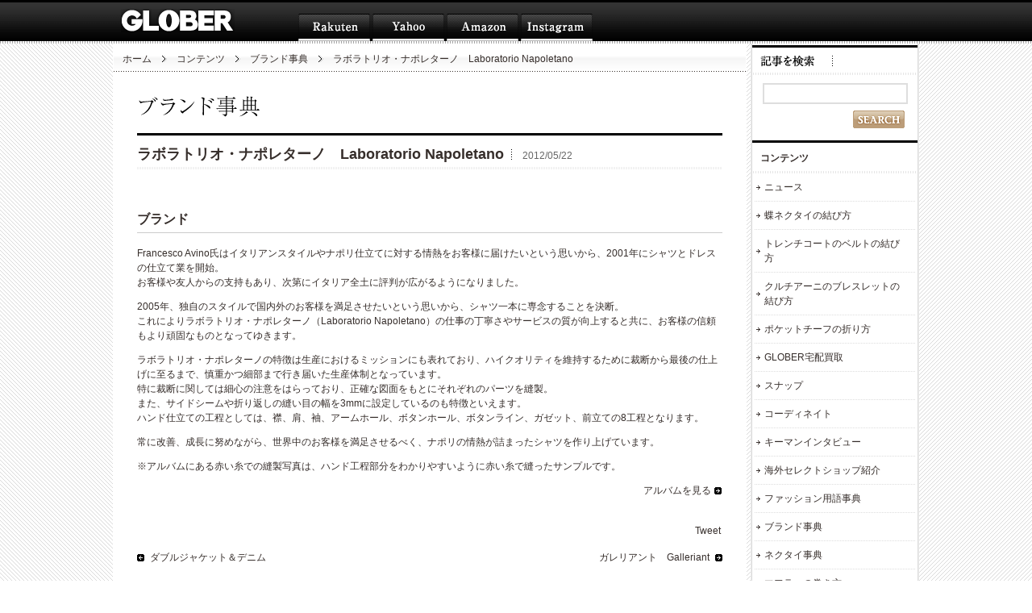

--- FILE ---
content_type: text/html; charset=UTF-8
request_url: https://blog.glober.jp/?p=9218
body_size: 134958
content:
<!DOCTYPE html PUBLIC "-//W3C//DTD XHTML 1.0 Transitional//EN" "http://www.w3.org/TR/xhtml1/DTD/xhtml1-transitional.dtd">
<html xmlns="http://www.w3.org/1999/xhtml" xml:lang="ja" lang="ja" dir="ltr">
<head>
<meta http-equiv="Content-Type" content="text/html; charset=UTF-8" />
<meta http-equiv="Content-Style-Type" content="text/css" />
<meta http-equiv="Content-Script-Type" content="text/javascript" />
<title>GLOBER | ラボラトリオ・ナポレターノ　Laboratorio Napoletano</title>
<link rel="alternate" type="application/rss+xml" href="https://blog.glober.jp/?feed=rss2" title="RSS 2.0" />
<link rel="alternate" type="application/atom+xml" href="https://blog.glober.jp/?feed=atom" title="Atom cite contents" />
<meta name="generator" content="WordPress5.1.19" />
<link rel="stylesheet" href="https://blog.glober.jp/wordpress/wp-content/themes/glober/style.css" media="all" />
<!--[if lte IE 7]>
<link rel="stylesheet" href="https://blog.glober.jp/wordpress/wp-content/themes/glober/css/ie7.css" media="all" />
<![endif]-->
<script type="text/javascript" src="https://blog.glober.jp/wordpress/wp-content/themes/glober/js/jquery.js"></script>
<script language="JavaScript" type="text/javascript">jQuery.noConflict();</script>
<script type="text/javascript" src="https://blog.glober.jp/wordpress/wp-content/themes/glober/js/mjl.js"></script>
<script type="text/javascript" src="https://blog.glober.jp/wordpress/wp-content/themes/glober/js/run.js"></script>
<link rel='dns-prefetch' href='//s.w.org' />
		<script type="text/javascript">
			window._wpemojiSettings = {"baseUrl":"https:\/\/s.w.org\/images\/core\/emoji\/11.2.0\/72x72\/","ext":".png","svgUrl":"https:\/\/s.w.org\/images\/core\/emoji\/11.2.0\/svg\/","svgExt":".svg","source":{"concatemoji":"https:\/\/blog.glober.jp\/wordpress\/wp-includes\/js\/wp-emoji-release.min.js?ver=5.1.19"}};
			!function(e,a,t){var n,r,o,i=a.createElement("canvas"),p=i.getContext&&i.getContext("2d");function s(e,t){var a=String.fromCharCode;p.clearRect(0,0,i.width,i.height),p.fillText(a.apply(this,e),0,0);e=i.toDataURL();return p.clearRect(0,0,i.width,i.height),p.fillText(a.apply(this,t),0,0),e===i.toDataURL()}function c(e){var t=a.createElement("script");t.src=e,t.defer=t.type="text/javascript",a.getElementsByTagName("head")[0].appendChild(t)}for(o=Array("flag","emoji"),t.supports={everything:!0,everythingExceptFlag:!0},r=0;r<o.length;r++)t.supports[o[r]]=function(e){if(!p||!p.fillText)return!1;switch(p.textBaseline="top",p.font="600 32px Arial",e){case"flag":return s([55356,56826,55356,56819],[55356,56826,8203,55356,56819])?!1:!s([55356,57332,56128,56423,56128,56418,56128,56421,56128,56430,56128,56423,56128,56447],[55356,57332,8203,56128,56423,8203,56128,56418,8203,56128,56421,8203,56128,56430,8203,56128,56423,8203,56128,56447]);case"emoji":return!s([55358,56760,9792,65039],[55358,56760,8203,9792,65039])}return!1}(o[r]),t.supports.everything=t.supports.everything&&t.supports[o[r]],"flag"!==o[r]&&(t.supports.everythingExceptFlag=t.supports.everythingExceptFlag&&t.supports[o[r]]);t.supports.everythingExceptFlag=t.supports.everythingExceptFlag&&!t.supports.flag,t.DOMReady=!1,t.readyCallback=function(){t.DOMReady=!0},t.supports.everything||(n=function(){t.readyCallback()},a.addEventListener?(a.addEventListener("DOMContentLoaded",n,!1),e.addEventListener("load",n,!1)):(e.attachEvent("onload",n),a.attachEvent("onreadystatechange",function(){"complete"===a.readyState&&t.readyCallback()})),(n=t.source||{}).concatemoji?c(n.concatemoji):n.wpemoji&&n.twemoji&&(c(n.twemoji),c(n.wpemoji)))}(window,document,window._wpemojiSettings);
		</script>
		<style type="text/css">
img.wp-smiley,
img.emoji {
	display: inline !important;
	border: none !important;
	box-shadow: none !important;
	height: 1em !important;
	width: 1em !important;
	margin: 0 .07em !important;
	vertical-align: -0.1em !important;
	background: none !important;
	padding: 0 !important;
}
</style>
	<link rel='stylesheet' id='wp-block-library-css'  href='https://blog.glober.jp/wordpress/wp-includes/css/dist/block-library/style.min.css?ver=5.1.19' type='text/css' media='all' />
<link rel='stylesheet' id='responsive-lightbox-imagelightbox-css'  href='https://blog.glober.jp/wordpress/wp-content/plugins/responsive-lightbox/assets/imagelightbox/css/imagelightbox.css?ver=1.6.9' type='text/css' media='all' />
<script type='text/javascript' src='http://blog.glober.jp/wordpress/wp-content/plugins/Premium_Gallery_Manager/sprites/js/jquery.js?ver=5.1.19'></script>
<script type='text/javascript' src='http://blog.glober.jp/wordpress/wp-content/plugins/Premium_Gallery_Manager/sprites/js/galleria-1.2.2.min.js?ver=1.2.2'></script>
<script type='text/javascript' src='http://blog.glober.jp/wordpress/wp-content/plugins/Premium_Gallery_Manager/sprites/js/theme1/galleria.classic.js?ver=1.2.2'></script>
<script type='text/javascript' src='http://blog.glober.jp/wordpress/wp-content/plugins/Premium_Gallery_Manager/sprites/js/custom-gallery.php?ver=1.1'></script>
<link rel='https://api.w.org/' href='https://blog.glober.jp/index.php?rest_route=/' />
<link rel="EditURI" type="application/rsd+xml" title="RSD" href="https://blog.glober.jp/wordpress/xmlrpc.php?rsd" />
<link rel="wlwmanifest" type="application/wlwmanifest+xml" href="https://blog.glober.jp/wordpress/wp-includes/wlwmanifest.xml" /> 
<link rel='prev' title='ダブルジャケット＆デニム' href='https://blog.glober.jp/?p=9241' />
<link rel='next' title='ガレリアント　Galleriant' href='https://blog.glober.jp/?p=9267' />
<meta name="generator" content="WordPress 5.1.19" />
<link rel="canonical" href="https://blog.glober.jp/?p=9218" />
<link rel='shortlink' href='https://blog.glober.jp/?p=9218' />
<link rel="alternate" type="application/json+oembed" href="https://blog.glober.jp/index.php?rest_route=%2Foembed%2F1.0%2Fembed&#038;url=https%3A%2F%2Fblog.glober.jp%2F%3Fp%3D9218" />
<link rel="alternate" type="text/xml+oembed" href="https://blog.glober.jp/index.php?rest_route=%2Foembed%2F1.0%2Fembed&#038;url=https%3A%2F%2Fblog.glober.jp%2F%3Fp%3D9218&#038;format=xml" />
</head>

<body>
<div id="wrapper">
<div id="header">
<div id="headerInner">
<p id="siteID"><a href="http://glober.jp/"><img src="https://blog.glober.jp/wordpress/wp-content/themes/glober/img/txt_glober.gif" width="141" height="29" alt="GLOBER" /></a></p>

<div id="navigation">
<ul class="clearfix roll">
<li><a href="https://www.rakuten.ne.jp/gold/hff/"><img src="https://blog.glober.jp/wordpress/wp-content/themes/glober/img/btn_navigation_1.gif" width="89" height="34" alt="楽天" /></a></li>
<li><a href="https://shopping.geocities.jp/hff/"><img src="https://blog.glober.jp/wordpress/wp-content/themes/glober/img/btn_navigation_2.gif" width="89" height="34" alt="Yahoo" /></a></li>
<li><a href="https://www.amazon.co.jp/s/ref=sr_ex_n_1?me=A3HJY1DFVTJXBV&rh=n%3A2112388051&bbn=2112388051&ie=UTF8&qid=1546919108"><img src="https://blog.glober.jp/wordpress/wp-content/themes/glober/img/btn_navigation_3.gif" width="89" height="34" alt="Amazon" /></a></li>

<li><a href="https://www.instagram.com/globersnap/"><img src="https://blog.glober.jp/wordpress/wp-content/themes/glober/img/btn_navigation_4.gif" width="89" height="34" alt="Instagram" /></a></li>
</ul>
<!--/#navigation--></div>
<!--/#headerInner--></div>
<!--/#header--></div>
<div id="contents" class="clearfix">
<div id="mainContents"><div id="topicPath">
<div id="topicPathInner">
<ul class="clearfix">
<li id="topicPathHome"><a href="http://glober.jp/">ホーム</a></li>
<li><a href="https://blog.glober.jp">コンテンツ</a></li>
<li><a href="https://blog.glober.jp/?cat=11">ブランド事典</a></li>
<li>  ラボラトリオ・ナポレターノ　Laboratorio Napoletano</li>
</ul>
<!--/#topicPathInner--></div>
<!--/#topicPath--></div>
<div id="mainContentsInner">
<div id="archiveTitle2"><img src="https://blog.glober.jp/wordpress/wp-content/themes/glober/img/title_brand.gif" alt="ブランド事典" /></div>
<div class="productCol">
<div class="ttlPosA entryTitle">
<h1 id="archiveTitle3"><span>ラボラトリオ・ナポレターノ　Laboratorio Napoletano</span></h1>
<p class="entryDate">2012/05/22</p>
<!--/.ttlPosA--></div>
<div class="entryContents clearfix">
<div class="entryTxtSingle">
<h3 id="link1" class="entrytitle">ブランド</h3>
<table style="margin-top: 10px;" border="0">
<tbody>
<tr>
<td>Francesco Avino氏はイタリアンスタイルやナポリ仕立てに対する情熱をお客様に届けたいという思いから、2001年にシャツとドレスの仕立て業を開始。<br />
お客様や友人からの支持もあり、次第にイタリア全土に評判が広がるようになりました。</p>
<p>2005年、独自のスタイルで国内外のお客様を満足させたいという思いから、シャツ一本に専念することを決断。<br />
これによりラボラトリオ・ナポレターノ（Laboratorio Napoletano）の仕事の丁寧さやサービスの質が向上すると共に、お客様の信頼もより頑固なものとなってゆきます。</p>
<p>ラボラトリオ・ナポレターノの特徴は生産におけるミッションにも表れており、ハイクオリティを維持するために裁断から最後の仕上げに至るまで、慎重かつ細部まで行き届いた生産体制となっています。<br />
特に裁断に関しては細心の注意をはらっており、正確な図面をもとにそれぞれのパーツを縫製。<br />
また、サイドシームや折り返しの縫い目の幅を3mmに設定しているのも特徴といえます。<br />
ハンド仕立ての工程としては、襟、肩、袖、アームホール、ボタンホール、ボタンライン、ガゼット、前立ての8工程となります。</p>
<p>常に改善、成長に努めながら、世界中のお客様を満足させるべく、ナポリの情熱が詰まったシャツを作り上げています。</p>
<p><a href="http://blog.glober.jp/?p=9222">※アルバムにある赤い糸での縫製写真は、ハンド工程部分をわかりやすいように赤い糸で縫ったサンプルです。</a></p>
</td>
</tr>
<tr>
<td align="right" valign="top"><a href="http://blog.glober.jp/?p=9222">アルバムを見る <img title="right" src="http://blog.glober.jp/wordpress/wp-content/uploads/right1.gif" alt="" width="11" height="11" /></a></td>
</tr>
</tbody>
</table>
</div>
<!--/.entryContents--></div>
<div class="twitter" style="float:right; padding-bottom:10px;">
<table border="0" height="25px">
  <tr>
    <td width="72px" align="left" style="padding:2px 10px;"><script src="http://connect.facebook.net/ja_JP/all.js#xfbml=1"></script><fb:like layout="button_count" show_faces="false" font="arial" style="width:72px; heigh:23px;"></fb:like></td>
    <td width="80px" align="" style="padding:2px;"><a href="http://twitter.com/share" class="twitter-share-button" data-count="none" data-lang="ja">Tweet</a><script type="text/javascript" src="http://platform.twitter.com/widgets.js" charset="UTF-8"></script></td>
  </tr>
</table>
</div>



<table id="pageNav">
<tr>
<td class="prev"><a href="https://blog.glober.jp/?p=9241" rel="prev">ダブルジャケット＆デニム</a></td>
<td class="next"><a href="https://blog.glober.jp/?p=9267" rel="next">ガレリアント　Galleriant</a></td>
</tr>
</table>

<!--/.productCol--></div>

<div id="relation">
<div class="ttlPosA entryTitle">
<h2><span>関連リンク</span></h2>
<!--/.ttlPosA--></div>
<div id="rerationContents" class="clearfix">
<dl>
<dt><a href="https://blog.glober.jp/?p=12753"><img src="https://blog.glober.jp/wordpress/wp-content/uploads/seagreen.jpg" width="142" alt="シーグリーン　Seagreen" /></a></dt>
<dd class="link1"><a href="https://blog.glober.jp/?p=12753">シーグリーン　Seagreen</a></dd>
</dl>
<dl>
<dt><a href="https://blog.glober.jp/?p=17629"><img src="https://blog.glober.jp/wordpress/wp-content/uploads/xacus" width="142" alt="ザックス　Xacus" /></a></dt>
<dd class="link1"><a href="https://blog.glober.jp/?p=17629">ザックス　Xacus</a></dd>
</dl>
<dl>
<dt><a href="https://blog.glober.jp/?p=18897"><img src="https://blog.glober.jp/wordpress/wp-content/uploads/a_gherardi" width="142" alt="アレッサンドロ・ゲラルディ　Alessandro Gherardi" /></a></dt>
<dd class="link1"><a href="https://blog.glober.jp/?p=18897">アレッサンドロ・ゲラルディ　Alessandro Gherardi</a></dd>
</dl>
<dl>
<dt><a href="https://blog.glober.jp/?p=14046"><img src="https://blog.glober.jp/wordpress/wp-content/uploads/lacoste" width="142" alt="ラコステ　Lacoste" /></a></dt>
<dd class="link1"><a href="https://blog.glober.jp/?p=14046">ラコステ　Lacoste</a></dd>
</dl>
<dl>
<dt><a href="https://blog.glober.jp/?p=13535"><img src="https://blog.glober.jp/wordpress/wp-content/uploads/giannetto" width="142" alt="ジャンネット・ポルトフィーノ　Giannetto Portofino" /></a></dt>
<dd class="link1"><a href="https://blog.glober.jp/?p=13535">ジャンネット・ポルトフィーノ　Giannetto Portofino</a></dd>
</dl>
<!--/#rerationContents--></div>
<!--/#relation--></div>

<!--/#mainContentsInner--></div>
<!--/#mainContents--></div>

<div id="sidebar">
<div id="sidebarInner">
<div id="sidebarSearch" class="col col2">
<dl>
<dt class="ttlPosA"><img src="https://blog.glober.jp/wordpress/wp-content/themes/glober/img/txt_search.gif" alt="記事を検索" /></dt>
<dd>
<form id="blogSearch"  method="get" action="https://blog.glober.jp">
<div class="center"><input type="text" name="s" id="searchBox" value="" /></div>
<div class="right"><input type="image" src="https://blog.glober.jp/wordpress/wp-content/themes/glober/img/btn_search.gif" value="Search" id="searchBtn" alt="検索" /></div>
</form>
</dd>
</dl>
<!--#sidebarSearch--></div>

<div id="sidebarContents" class="col col2">
<dl>
<dt class="ttlPosA">コンテンツ</dt>
<dd>
<ul class="link1">
	<li class="cat-item cat-item-7"><a href="https://blog.glober.jp/?cat=7" >ニュース</a>
</li>
	<li class="cat-item cat-item-70"><a href="https://blog.glober.jp/?cat=70" title="フォーマルシーンには欠かせない蝶ネクタイ。
クリップ式ではなく本格的な手結び式を締めたいものですが、結び方がわからないという方も多いかと思います。
ここでは、紳士ならばぜひマスターしておきたい蝶ネクタイの結び方を、わかりやすくご紹介します。">蝶ネクタイの結び方</a>
</li>
	<li class="cat-item cat-item-71"><a href="https://blog.glober.jp/?cat=71" title="トレンチコートを着るうえで重要なのがベルトの処理の仕方。
しかし、持て余してしまうという方も多いかと思います。
バックルに通すだけではない、様々な結び方をご紹介します。">トレンチコートのベルトの結び方</a>
</li>
	<li class="cat-item cat-item-72"><a href="https://blog.glober.jp/?cat=72" title="イタリアでは社会現象になっているクルチアーニの刺繍ブレスレット。
数本を重ねづけしてお使いいただけます。
結び方を3パターンご紹介いたしますので、ぜひ様々なスタイルでお楽しみください。

また、ブレスレットには表面と裏面がございます。
裏表を確認の上、装着してください。">クルチアーニのブレスレットの結び方</a>
</li>
	<li class="cat-item cat-item-73"><a href="https://blog.glober.jp/?cat=73" title="ポケットチーフを挿すだけで、スーツスタイルがぐっとおしゃれになります。
そうは言っても、折り方がいまいちわからずトライできていない方もいるのでは。
ポケットチーフには様々な折り方があります。
どれも簡単にできるものなので、ぜひマスターしてください。">ポケットチーフの折り方</a>
</li>
	<li class="cat-item cat-item-83"><a href="https://blog.glober.jp/?cat=83" >GLOBER宅配買取</a>
</li>
	<li class="cat-item cat-item-6"><a href="https://blog.glober.jp/?cat=6" >スナップ</a>
</li>
	<li class="cat-item cat-item-5"><a href="https://blog.glober.jp/?cat=5" >コーディネイト</a>
</li>
	<li class="cat-item cat-item-4"><a href="https://blog.glober.jp/?cat=4" >キーマンインタビュー</a>
</li>
	<li class="cat-item cat-item-13"><a href="https://blog.glober.jp/?cat=13" >海外セレクトショップ紹介</a>
</li>
	<li class="cat-item cat-item-10"><a href="https://blog.glober.jp/?cat=10" >ファッション用語事典</a>
</li>
	<li class="cat-item cat-item-11"><a href="https://blog.glober.jp/?cat=11" >ブランド事典</a>
</li>
	<li class="cat-item cat-item-9"><a href="https://blog.glober.jp/?cat=9" >ネクタイ事典</a>
</li>
	<li class="cat-item cat-item-12"><a href="https://blog.glober.jp/?cat=12" title="お洒落のセンスが問われるマフラー。
マフラーをかっこよく人と違った巻き方をしたいと思いつつ、いつも同じパターンで巻いてしまっていませんか？
いつもと同じマフラーでも結び方を変えるだけで、いつもと違った印象に見せることができます。
　
また、アウターに適した結び方をチョイスしたり、マフラーの大きさや素材によっても巻き方を変える必要があります。
もちろんマフラーの巻き方は冬のマフラーだけでなく、ストール、スカーフなど他の巻き物でも使えます。
マフラーは男女共通のアクセサリーなので、結び方を覚えてパートナーにも教えてあげましょう。
一度覚えてしまえば簡単ですので、是非トライしてみてください。">マフラーの巻き方</a>
</li>
</ul>
</dd>
</dl>
<!--/#sidebarContents--></div>



<!--/ファッション用語事典用START-->
<!--/ファッション用語事典用END-->





<!--/ブランド事典用START-->
<div id="sidebarAiueo" class="col col2">
<dl>
<dt class="ttlPosA">50音順</dt>
<dd>
<ul class="link1">

<li class="genre_tree1_">
<a href="javascript:void(0);">ア行</a>
<ul>





























<li><a href="https://blog.glober.jp/?page_id=8783">アイコン　Icon</a></li>






<li><a href="https://blog.glober.jp/?page_id=23811">アイソック　iSok</a></li>



<li><a href="https://blog.glober.jp/?page_id=3987">アクアスキュータム　Aquascutum</a></li>



<li><a href="https://blog.glober.jp/?page_id=8826">アクア・ディ・パルマ　Acqua Di Parma</a></li>



<li><a href="https://blog.glober.jp/?page_id=5567">アスコット　Ascot</a></li>



<li><a href="https://blog.glober.jp/?page_id=3997">アトキンソンズ　Atkinsons</a></li>



<li><a href="https://blog.glober.jp/?page_id=196">アドミラル　Admiral</a></li>



<li><a href="https://blog.glober.jp/?page_id=5938">アニアリ　Aniary</a></li>



<li><a href="https://blog.glober.jp/?page_id=34590">アラルディ1930　Araldi1930</a></li>



<li><a href="https://blog.glober.jp/?page_id=20999">アラン　Alain</a></li>



<li><a href="https://blog.glober.jp/?page_id=9095">アルジェアーデ・リバイバル　Argeade Revival</a></li>



<li><a href="https://blog.glober.jp/?page_id=12523">アルテア　Altea</a></li>



<li><a href="https://blog.glober.jp/?page_id=8734">アルティオリ　Artioli</a></li>



<li><a href="https://blog.glober.jp/?page_id=36939">アルテッラ　Art'ella</a></li>



<li><a href="https://blog.glober.jp/?page_id=44309">アルト　Alto</a></li>



<li><a href="https://blog.glober.jp/?page_id=895">アルバート・サーストン　Albert Thurston</a></li>



<li><a href="https://blog.glober.jp/?page_id=226">アルファインダストリーズ　Alpha Industries</a></li>



<li><a href="https://blog.glober.jp/?page_id=4099">アルフレッド・サージェント　Alfred Sergent </a></li>



<li><a href="https://blog.glober.jp/?page_id=4104">アルフレッド・ダンヒル　Alfred Dunhill</a></li>



<li><a href="https://blog.glober.jp/?page_id=12773">アルポ　Alpo</a></li>



<li><a href="https://blog.glober.jp/?page_id=4109">アレキサンダー・マックイーン　Alexander Mcqueen </a></li>



<li><a href="https://blog.glober.jp/?page_id=6931">アレッサンドロ・カンタレリ　Alessandro Cantarelli</a></li>



<li><a href="https://blog.glober.jp/?page_id=18897">アレッサンドロ・ゲラルディ　Alessandro Gherardi</a></li>






<li><a href="https://blog.glober.jp/?page_id=8947">アンダーソン&シェパード　Anderson & Sheppard</a></li>



<li><a href="https://blog.glober.jp/?page_id=275">アンダーソンズ　Anderson's</a></li>






<li><a href="https://blog.glober.jp/?page_id=28252">アントレ・アミ　Entre Amis</a></li>



<li><a href="https://blog.glober.jp/?page_id=291">アンドレア・ダミコ　Andrea D'amico</a></li>



<li><a href="https://blog.glober.jp/?page_id=31801">アンドレア・ヴェンチューラ　Andrea Ventura</a></li>



<li><a href="https://blog.glober.jp/?page_id=322">アンボワーズ　Amboise</a></li>



<li><a href="https://blog.glober.jp/?page_id=18196">アヴィオ　Avio</a></li>



<li><a href="https://blog.glober.jp/?page_id=3652">アヴィレックス　Avirex</a></li>



<li><a href="https://blog.glober.jp/?page_id=45626">アーノルドウイルス　Arnold Wills</a></li>



<li><a href="https://blog.glober.jp/?page_id=34476">アーペーセー　A.P.C.</a></li>



<li><a href="https://blog.glober.jp/?page_id=335">イザイア　Isaia</a></li>



<li><a href="https://blog.glober.jp/?page_id=3777">イレブンティ　Eleventy</a></li>



<li><a href="https://blog.glober.jp/?page_id=348">インコテックス　Incotex</a></li>



<li><a href="https://blog.glober.jp/?page_id=34884">イーヴォ　Hevo</a></li>



<li><a href="https://blog.glober.jp/?page_id=396">ウィリアム　William</a></li>



<li><a href="https://blog.glober.jp/?page_id=9295">ウォークオーバー　Walk-Over</a></li>



<li><a href="https://blog.glober.jp/?page_id=17287">エイドス　Eidos</a></li>






<li><a href="https://blog.glober.jp/?page_id=9077">エッティンガー　Ettinger</a></li>



<li><a href="https://blog.glober.jp/?page_id=9708">エディ・モネッティ　Eddi Monetti</a></li>



<li><a href="https://blog.glober.jp/?page_id=9650">エドワード・グリーン　Edward Green</a></li>



<li><a href="https://blog.glober.jp/?page_id=436">エモジオーニ　Emozioni</a></li>



<li><a href="https://blog.glober.jp/?page_id=349">エリザベス・パーカー　Elizabeth Parker</a></li>



<li><a href="https://blog.glober.jp/?page_id=9666">エルメネジルド・ゼニア　Ermenegildo Zegna</a></li>



<li><a href="https://blog.glober.jp/?page_id=21345">エル・ビー・エム1911　L.B.M.1911</a></li>



<li><a href="https://blog.glober.jp/?page_id=8766">エンポリオ･アルマーニ　Emporio Armani</a></li>






<li><a href="https://blog.glober.jp/?page_id=467">エンメティ　Emmeti</a></li>



<li><a href="https://blog.glober.jp/?page_id=8879">エンメ・テ・エンネ　Emme te. Enne</a></li>



<li><a href="https://blog.glober.jp/?page_id=24075">エーエムビー　Amb</a></li>



<li><a href="https://blog.glober.jp/?page_id=10044">オスカー・マランゴン　Oscar Marangon</a></li>



<li><a href="https://blog.glober.jp/?page_id=9816">オズワルド・ボーテング　Ozwald Boateng</a></li>



<li><a href="https://blog.glober.jp/?page_id=1956">オネット　honnete</a></li>



<li><a href="https://blog.glober.jp/?page_id=485">オリアン　Orian</a></li>



<li><a href="https://blog.glober.jp/?page_id=43501">オルウェル　Alwel</a></li>



<li><a href="https://blog.glober.jp/?page_id=389">オロビアンコ　Orobianco</a></li>



<li><a href="https://blog.glober.jp/?page_id=2436">オロビアンコ・タイムオラ　Orobianco Timeora</a></li>



<li><a href="https://blog.glober.jp/?page_id=429">オロブル　Oroblu</a></li>



<li><a href="https://blog.glober.jp/?page_id=477">オヴィリ　Oviri</a></li>



<li><a href="https://blog.glober.jp/?page_id=9658">オースチン・リード　Austin Reed </a></li>



<li><a href="https://blog.glober.jp/?page_id=9091">ヴァッツォレール　Vazzoler</a></li>



</ul>
</li>

<li class="genre_tree1_">
<a href="javascript:void(0);">カ行</a>
<ul>








<li><a href="https://blog.glober.jp/?page_id=566">8010ゲッコー　8010Gekko</a></li>












<li><a href="https://blog.glober.jp/?page_id=578">KTルイストン　K.T.Lewiston</a></li>






<li><a href="https://blog.glober.jp/?page_id=3894">カスタニエール　Castaner</a></li>



<li><a href="https://blog.glober.jp/?page_id=504">カナタ　Kanata</a></li>



<li><a href="https://blog.glober.jp/?page_id=444">カナダグース　Canada Goose</a></li>






<li><a href="https://blog.glober.jp/?page_id=520">カミナンド　Caminando</a></li>



<li><a href="https://blog.glober.jp/?page_id=16883">カメルーチ・アキーボ　Camerucci Archivio</a></li>



<li><a href="https://blog.glober.jp/?page_id=530">カルザノール　Calzanor</a></li>



<li><a href="https://blog.glober.jp/?page_id=9822">カンタレリ　Cantarelli</a></li>






<li><a href="https://blog.glober.jp/?page_id=9957">ガイモ　Gaimo</a></li>



<li><a href="https://blog.glober.jp/?page_id=9267">ガレリアント　Galleriant</a></li>



<li><a href="https://blog.glober.jp/?page_id=9839">キトン　Kiton</a></li>



<li><a href="https://blog.glober.jp/?page_id=4497">キャサリン・ハムネット　Katharine Hamnett</a></li>



<li><a href="https://blog.glober.jp/?page_id=21575">キャットワース　Catworth</a></li>






<li><a href="https://blog.glober.jp/?page_id=9833">ギデン　W&H Gidden</a></li>






<li><a href="https://blog.glober.jp/?page_id=3680">ギ・ローバー　GUY ROVER</a></li>



<li><a href="https://blog.glober.jp/?page_id=9828">ギーブス&ホークス　Gievs&Hawkes</a></li>



<li><a href="https://blog.glober.jp/?page_id=537">クラークス　Clarks</a></li>



<li><a href="https://blog.glober.jp/?page_id=550">クルチアーニ　Cruciani</a></li>



<li><a href="https://blog.glober.jp/?page_id=34495">クロ　KURO</a></li>



<li><a href="https://blog.glober.jp/?page_id=612">クロケット＆ジョーンズ　Crockett&Jones</a></li>









<li><a href="https://blog.glober.jp/?page_id=541">グラソン　Glacon</a></li>



<li><a href="https://blog.glober.jp/?page_id=546">グラミチ　Gramicci</a></li>



<li><a href="https://blog.glober.jp/?page_id=17498">グランサッソ　Gransasso</a></li>



<li><a href="https://blog.glober.jp/?page_id=506">グリジオ・ペルラ　Grigio Perla</a></li>



<li><a href="https://blog.glober.jp/?page_id=4503">グレンソン　Grenson</a></li>



<li><a href="https://blog.glober.jp/?page_id=527">グレンフェル　Grenfell</a></li>



<li><a href="https://blog.glober.jp/?page_id=21248">グレンプリンス　Glen Prince</a></li>



<li><a href="https://blog.glober.jp/?page_id=10591">グレンロイヤル　Glenroyal</a></li>



<li><a href="https://blog.glober.jp/?page_id=1950">グローバーオール　Gloverall</a></li>



<li><a href="https://blog.glober.jp/?page_id=4507">グローブ・トロッター　Globe Trotter </a></li>



<li><a href="https://blog.glober.jp/?page_id=15896">ケアレーベル　Carelabel</a></li>



<li><a href="https://blog.glober.jp/?page_id=9846">ケッズ　Keds</a></li>



<li><a href="https://blog.glober.jp/?page_id=21323">ケプト　Kept</a></li>



<li><a href="https://blog.glober.jp/?page_id=9850">ケント&カーウェン　Kent&Curwen</a></li>



<li><a href="https://blog.glober.jp/?page_id=650">ケント　Kent</a></li>



<li><a href="https://blog.glober.jp/?page_id=14292">コユック　Koyuk</a></li>












<li><a href="https://blog.glober.jp/?page_id=10713">ゴールドサイン　GoldSign</a></li>






</ul>
</li>

<li class="genre_tree1_">
<a href="javascript:void(0);">サ行</a>
<ul>





<li><a href="https://blog.glober.jp/?page_id=5433">G.V.コンテ　G.V.CONTE</a></li>






<li><a href="https://blog.glober.jp/?page_id=3881">J.W.ブライン　J.W.Brine</a></li>



<li><a href="https://blog.glober.jp/?page_id=592">J＆M デヴィッドソン　J&M Davidson</a></li>



<li><a href="https://blog.glober.jp/?page_id=9890">サヌーク　Sanuk</a></li>



<li><a href="https://blog.glober.jp/?page_id=1962">サンダース　sanders</a></li>



<li><a href="https://blog.glober.jp/?page_id=8761">サントーニ　Santoni</a></li>



<li><a href="https://blog.glober.jp/?page_id=5540">サンバティ　Smbati</a></li>



<li><a href="https://blog.glober.jp/?page_id=17629">ザックス　Xacus</a></li>



<li><a href="https://blog.glober.jp/?page_id=9301">ザネラート　Zanellato</a></li>



<li><a href="https://blog.glober.jp/?page_id=6199">ザノーネ　Zanone</a></li>






<li><a href="https://blog.glober.jp/?page_id=611">シセイ　Cisei</a></li>


















<li><a href="https://blog.glober.jp/?page_id=4932">シビリア　Siviglia</a></li>



<li><a href="https://blog.glober.jp/?page_id=647">シャンボール・セリエ　Chambord Sellier</a></li>



<li><a href="https://blog.glober.jp/?page_id=660">ショット　Schott</a></li>









<li><a href="https://blog.glober.jp/?page_id=22948">シンプソン・ロンドン　Simpson London</a></li>



<li><a href="https://blog.glober.jp/?page_id=12753">シーグリーン　Seagreen</a></li>



<li><a href="https://blog.glober.jp/?page_id=9897">シーサー　Schiesser</a></li>



<li><a href="https://blog.glober.jp/?page_id=32143">シーワード&スターン　Seaward&Stearn</a></li>



<li><a href="https://blog.glober.jp/?page_id=43964">ジェイ・エム・シー　JMC</a></li>



<li><a href="https://blog.glober.jp/?page_id=45619">ジェームス・グロース　James Grose</a></li>



<li><a href="https://blog.glober.jp/?page_id=17487">ジエレ　Gierre</a></li>



<li><a href="https://blog.glober.jp/?page_id=4509">ジャス・エム・ビー　Jas-M.B. </a></li>



<li><a href="https://blog.glober.jp/?page_id=756">ジャベツクリフ　Jabez Cliff</a></li>



<li><a href="https://blog.glober.jp/?page_id=618">ジャミーソンズ　Jamieson's</a></li>



<li><a href="https://blog.glober.jp/?page_id=13535">ジャンネット・ポルトフィーノ　Giannetto Portofino</a></li>






<li><a href="https://blog.glober.jp/?page_id=6376">ジョンストンズ　Johnstons</a></li>



<li><a href="https://blog.glober.jp/?page_id=776">ジョンスメドレー　John Smedley</a></li>



<li><a href="https://blog.glober.jp/?page_id=789">ジョンソン・ウーレンミルズ　Johnson Woolen Mills</a></li>



<li><a href="https://blog.glober.jp/?page_id=9902">ジョージ・クレバリー　George Cleverley</a></li>



<li><a href="https://blog.glober.jp/?page_id=4512">ジョー・ケイスリー・ヘイフォード　Joe Casely-Hayford</a></li>



<li><a href="https://blog.glober.jp/?page_id=44176">ジレッリ・ブルーニ　Girelli Bruni</a></li>



<li><a href="https://blog.glober.jp/?page_id=600">ジーティーアー　GTA</a></li>






<li><a href="https://blog.glober.jp/?page_id=870">スウェイン・アドニー・ブリッグ　Swaine Adeney Brigg</a></li>



<li><a href="https://blog.glober.jp/?page_id=9083">ステファノビジ　Stefanobigi</a></li>



<li><a href="https://blog.glober.jp/?page_id=9908">ステファノマーノ　Stefanomano</a></li>






<li><a href="https://blog.glober.jp/?page_id=8751">ストックトン　Stokton</a></li>



<li><a href="https://blog.glober.jp/?page_id=675">ストーム　Storm</a></li>



<li><a href="https://blog.glober.jp/?page_id=32297">ストーンアイランド　Stone Island</a></li>



<li><a href="https://blog.glober.jp/?page_id=824">スプリングコート　Spring Court</a></li>



<li><a href="https://blog.glober.jp/?page_id=9586">スペンサー・ハート　Spencer Hart</a></li>






<li><a href="https://blog.glober.jp/?page_id=14273">セッテフィーリ・カシミア　Settefili Cashmere</a></li>






<li><a href="https://blog.glober.jp/?page_id=28653">セラピアン　Serapian</a></li>









<li><a href="https://blog.glober.jp/?page_id=834">センシ　Sensi</a></li>






<li><a href="https://blog.glober.jp/?page_id=688">ソッツィ　Sozzi</a></li>



<li><a href="https://blog.glober.jp/?page_id=2708">ソリード　Solido</a></li>



<li><a href="https://blog.glober.jp/?page_id=32273">ソンリーサ　Sonrisa</a></li>



</ul>
</li>

<li class="genre_tree1_">
<a href="javascript:void(0);">タ行</a>
<ul>

















<li><a href="https://blog.glober.jp/?page_id=983">タイ・ユア・タイ　Tie Your Tie</a></li>



<li><a href="https://blog.glober.jp/?page_id=3682">タスティング　Tusting</a></li>



<li><a href="https://blog.glober.jp/?page_id=1010">タテオシアン　Tateossian</a></li>



<li><a href="https://blog.glober.jp/?page_id=5616">タトラス　Tatras</a></li>






<li><a href="https://blog.glober.jp/?page_id=13501">タリアトーレ　Tagliatore</a></li>






<li><a href="https://blog.glober.jp/?page_id=940">ターンブル＆アッサー　Turnbull&Asser</a></li>



<li><a href="https://blog.glober.jp/?page_id=4516">ダックス　Daks </a></li>






<li><a href="https://blog.glober.jp/?page_id=1024">ダニエル＆ボブ　Daniel&Bob</a></li>









<li><a href="https://blog.glober.jp/?page_id=6834">ダノリス　Danolis</a></li>






<li><a href="https://blog.glober.jp/?page_id=9564">チェスター・バリー　Chester Barrie </a></li>



<li><a href="https://blog.glober.jp/?page_id=9912">チェレリーニ　Cellerini</a></li>



<li><a href="https://blog.glober.jp/?page_id=7958">チット・ラグジュアリー　CIT Luxury</a></li>






<li><a href="https://blog.glober.jp/?page_id=699">チャムス　Chums</a></li>



<li><a href="https://blog.glober.jp/?page_id=18584">チョッカ　Ciocca</a></li>



<li><a href="https://blog.glober.jp/?page_id=27646">チルコロ1901　CIRCOLO 1901</a></li>



<li><a href="https://blog.glober.jp/?page_id=729">チンクアンタ　Cinquanta</a></li>






<li><a href="https://blog.glober.jp/?page_id=6905">ティベリオ･フェレッティ　Tiberio Ferretti</a></li>



<li><a href="https://blog.glober.jp/?page_id=4518">ティモシー・エベレスト　Timothy Everest</a></li>



<li><a href="https://blog.glober.jp/?page_id=10050">ティントリア・マッテイ　Tintoria Mattei</a></li>



<li><a href="https://blog.glober.jp/?page_id=28669">テンデンス　Tendence</a></li>



<li><a href="https://blog.glober.jp/?page_id=6637">ディメッラ　Dimella</a></li>



<li><a href="https://blog.glober.jp/?page_id=9557">ディーゲ＆スキナー　Dege & Skinner</a></li>



<li><a href="https://blog.glober.jp/?page_id=1070">デインズ＆ハザウェイ　Daines & Hathaway</a></li>



<li><a href="https://blog.glober.jp/?page_id=37216">デスティニーズ・ディメンション　Destiny's Dimension</a></li>



<li><a href="https://blog.glober.jp/?page_id=16893">デパートメント5　Depatment 5</a></li>



<li><a href="https://blog.glober.jp/?page_id=1117">デュベティカ　Duvetica</a></li>



<li><a href="https://blog.glober.jp/?page_id=5358">デラ・チアーナ　Della Ciana</a></li>



<li><a href="https://blog.glober.jp/?page_id=6282">デンツ　Dents</a></li>



<li><a href="https://blog.glober.jp/?page_id=9287">デンハム　Denham</a></li>



<li><a href="https://blog.glober.jp/?page_id=6973">トゥファート　Tuffato</a></li>



<li><a href="https://blog.glober.jp/?page_id=1162">トップサイダー　Top-Sider</a></li>



<li><a href="https://blog.glober.jp/?page_id=1188">トラディショナル・ウェザーウェア　Traditional Weather Wear</a></li>



<li><a href="https://blog.glober.jp/?page_id=1206">トラモンターノ　TRAMONTANO</a></li>



<li><a href="https://blog.glober.jp/?page_id=1242">トリッカーズ　Tricker's</a></li>



<li><a href="https://blog.glober.jp/?page_id=9934">トンプソン　Thompson</a></li>



<li><a href="https://blog.glober.jp/?page_id=9920">ドゥシャン　Duchamp</a></li>



<li><a href="https://blog.glober.jp/?page_id=5553">ドルモア　Drumohr</a></li>






<li><a href="https://blog.glober.jp/?page_id=1186">ドレイクス　Drake's</a></li>



</ul>
</li>

<li class="genre_tree1_">
<a href="javascript:void(0);">ナ行</a>
<ul>


<li><a href="https://blog.glober.jp/?page_id=17504">ニックウェーブ　Nicwave</a></li>



<li><a href="https://blog.glober.jp/?page_id=34467">ヌーディージーンズ　Nudie Jeans</a></li>



<li><a href="https://blog.glober.jp/?page_id=10937">ネロペルラ　Nero Perla</a></li>



<li><a href="https://blog.glober.jp/?page_id=1205">ノティファイ　Notify</a></li>



<li><a href="https://blog.glober.jp/?page_id=1230">ノリコイケ　Norikoike</a></li>



<li><a href="https://blog.glober.jp/?page_id=9524">ハンツマン　Huntsman</a></li>



</ul>
</li>

<li class="genre_tree1_">
<a href="javascript:void(0);">ハ行</a>
<ul>



































<li><a href="https://blog.glober.jp/?page_id=34944">ハイランドパーク　Highland Park</a></li>



<li><a href="https://blog.glober.jp/?page_id=3919">ハケット　Hackett</a></li>



<li><a href="https://blog.glober.jp/?page_id=9539">ハーディー・エイミス　Hardy Amies</a></li>



<li><a href="https://blog.glober.jp/?page_id=9298">バグッタ　Bagutta</a></li>



<li><a href="https://blog.glober.jp/?page_id=5899">バブアー　Barbour</a></li>






<li><a href="https://blog.glober.jp/?page_id=3510">バルスター/バルスタリーノ　Valstar/Valstarino</a></li>



<li><a href="https://blog.glober.jp/?page_id=1243">バルバ　Barba</a></li>






<li><a href="https://blog.glober.jp/?page_id=34633">バルビジオ　Barbisio</a></li>



<li><a href="https://blog.glober.jp/?page_id=5940">バーク　Bark</a></li>



<li><a href="https://blog.glober.jp/?page_id=2819">バーフィールド　Burfield</a></li>



<li><a href="https://blog.glober.jp/?page_id=34873">パニカーレ　Panicale</a></li>



<li><a href="https://blog.glober.jp/?page_id=9953">パラジャンパース　Parajumpers</a></li>



<li><a href="https://blog.glober.jp/?page_id=17613">パラティノ　Palatino</a></li>



<li><a href="https://blog.glober.jp/?page_id=31797">パルテノペ・ナポリ　Parthenope Napoli</a></li>



<li><a href="https://blog.glober.jp/?page_id=45572">パルト　Palto</a></li>



<li><a href="https://blog.glober.jp/?page_id=6408">パンセレラ　Pantherella</a></li>



<li><a href="https://blog.glober.jp/?page_id=43985">ビルケンシュトック　Birkenstock</a></li>



<li><a href="https://blog.glober.jp/?page_id=2134">ビルケンシュトック・タタミ　Birkenstock Tatami</a></li>



<li><a href="https://blog.glober.jp/?page_id=9682">ビル・アンバーグ　Bill Amberg</a></li>



<li><a href="https://blog.glober.jp/?page_id=45814">ピレネックス　Pyrenex</a></li>



<li><a href="https://blog.glober.jp/?page_id=9966">ピーティーゼロチンクエ　PT05</a></li>



<li><a href="https://blog.glober.jp/?page_id=1251">ピーティー・ゼロウーノ　PT01</a></li>



<li><a href="https://blog.glober.jp/?page_id=1273">ピー・エイチ・デザイン　P.H design</a></li>



<li><a href="https://blog.glober.jp/?page_id=1288">ファーロ　Faro</a></li>



<li><a href="https://blog.glober.jp/?page_id=1272">フィデリティー　Fidelity</a></li>



<li><a href="https://blog.glober.jp/?page_id=1282">フィナモレ　Finamore</a></li>



<li><a href="https://blog.glober.jp/?page_id=1290">フィリアム　Filiam</a></li>






<li><a href="https://blog.glober.jp/?page_id=1943">フェランテ　ferrante</a></li>









<li><a href="https://blog.glober.jp/?page_id=21216">フェリージ　Felisi</a></li>



<li><a href="https://blog.glober.jp/?page_id=1526">フォックス・アンブレラズ　Fox Umbrellas</a></li>



<li><a href="https://blog.glober.jp/?page_id=14583">フラカップ　Fracap</a></li>



<li><a href="https://blog.glober.jp/?page_id=3650">フランコ・バッシ　Franco Bassi</a></li>






<li><a href="https://blog.glober.jp/?page_id=1351">フレッドペリー　Fred Perry</a></li>



<li><a href="https://blog.glober.jp/?page_id=9383">ブッテロ　Buttero</a></li>






<li><a href="https://blog.glober.jp/?page_id=1296">ブラックシープ　Black Sheep</a></li>



<li><a href="https://blog.glober.jp/?page_id=1312">ブリーフィング　Briefing</a></li>



<li><a href="https://blog.glober.jp/?page_id=1320">ヘルノ　Herno</a></li>



<li><a href="https://blog.glober.jp/?page_id=1305">ベグ・スコットランド　Begg Scotland</a></li>



<li><a href="https://blog.glober.jp/?page_id=1314">ベルスタッフ　Belstaff </a></li>



<li><a href="https://blog.glober.jp/?page_id=1330">ベルベスト　Belvest</a></li>



<li><a href="https://blog.glober.jp/?page_id=1386">ベン・デイビス　Ben Davis</a></li>






<li><a href="https://blog.glober.jp/?page_id=13140">ペッレモルビダ　Pelle Morbida</a></li>



<li><a href="https://blog.glober.jp/?page_id=44930">ペドロ・マンザナス　Pedro Manzanas</a></li>



<li><a href="https://blog.glober.jp/?page_id=235">ホワイトハウスコックス　Whitehouse Cox</a></li>






<li><a href="https://blog.glober.jp/?page_id=1409">ボリオリ　Boglioli</a></li>



<li><a href="https://blog.glober.jp/?page_id=14856">ポルペッタ　Polpetta</a></li>






<li><a href="https://blog.glober.jp/?page_id=17624">ヴィガーノ　Vigano</a></li>



</ul>
</li>

<li class="genre_tree1_">
<a href="javascript:void(0);">マ行</a>
<ul>














<li><a href="https://blog.glober.jp/?page_id=1394">マイネッティ　Mainetti</a></li>



<li><a href="https://blog.glober.jp/?page_id=1401">マタビシ　Mattabisch</a></li>



<li><a href="https://blog.glober.jp/?page_id=1420">マッキントッシュ　Mackintosh</a></li>



<li><a href="https://blog.glober.jp/?page_id=24891">マッシモ　Massimo</a></li>



<li><a href="https://blog.glober.jp/?page_id=6796">マドヴァ　Madova</a></li>






<li><a href="https://blog.glober.jp/?page_id=3678">マリオ・ムスカリエッロ　Mario Muscariello</a></li>



<li><a href="https://blog.glober.jp/?page_id=5247">マリオ・ムスカリエッロ　ハンド工程</a></li>



<li><a href="https://blog.glober.jp/?page_id=4522">マーガレット・ハウエル　Margaret Howell</a></li>



<li><a href="https://blog.glober.jp/?page_id=3808">マーク・バーンスタイン　Marc Bernstein</a></li>



<li><a href="https://blog.glober.jp/?page_id=1425">マージャーズ　Magyars</a></li>



<li><a href="https://blog.glober.jp/?page_id=1430">ムンガイ　Mungai</a></li>



<li><a href="https://blog.glober.jp/?page_id=1411">ムータ　muta</a></li>



<li><a href="https://blog.glober.jp/?page_id=18203">ムーレー　Moorer</a></li>






<li><a href="https://blog.glober.jp/?page_id=6147">モンテドーロ　Montedoro</a></li>



</ul>
</li>

<li class="genre_tree1_">
<a href="javascript:void(0);">ヤ行</a>
<ul>





<li><a href="https://blog.glober.jp/?page_id=34481">ヤコブ・コーエン　Jacob Cohen</a></li>



<li><a href="https://blog.glober.jp/?page_id=34487">ヤヌーク　Yanuk</a></li>



<li><a href="https://blog.glober.jp/?page_id=2751">ヤーモ　Yarmo</a></li>



</ul>
</li>

<li class="genre_tree1_">
<a href="javascript:void(0);">ラ行</a>
<ul>








<li><a href="https://blog.glober.jp/?page_id=8431">ラグ＆ボーン　Rag & Bone</a></li>



<li><a href="https://blog.glober.jp/?page_id=14046">ラコステ　Lacoste</a></li>



<li><a href="https://blog.glober.jp/?page_id=5431">ラットフォーティーエイト　Lat40.8</a></li>



<li><a href="https://blog.glober.jp/?page_id=45854">ラペルラ　La Perla</a></li>



<li><a href="https://blog.glober.jp/?page_id=9218">ラボラトリオ・ナポレターノ　Laboratorio Napoletano</a></li>






<li><a href="https://blog.glober.jp/?page_id=1446">ラルコバレーノ　L'arcobaleno</a></li>






<li><a href="https://blog.glober.jp/?page_id=1456">ラルディーニ　Lardini</a></li>



<li><a href="https://blog.glober.jp/?page_id=4526">ラヴェンハム　Lavenham</a></li>



<li><a href="https://blog.glober.jp/?page_id=4531">リチャード・ジェームス　Richard James </a></li>






<li><a href="https://blog.glober.jp/?page_id=8591">リビエラ　Rivieras</a></li>



<li><a href="https://blog.glober.jp/?page_id=2071">リモワ　Rimowa</a></li>






<li><a href="https://blog.glober.jp/?page_id=3676">ルイジ・ボレッリ　Luigi Borrelli</a></li>



<li><a href="https://blog.glober.jp/?page_id=1477">ルトロワ　Letroyes</a></li>



<li><a href="https://blog.glober.jp/?page_id=8770">ルビアム　Lubiam</a></li>



<li><a href="https://blog.glober.jp/?page_id=2744">レイノルズ＆ケント　Reynolds&Kent</a></li>



<li><a href="https://blog.glober.jp/?page_id=34491">レイン　Reign</a></li>






<li><a href="https://blog.glober.jp/?page_id=9304">ロイヤル・ヘム　Royal Hem</a></li>



<li><a href="https://blog.glober.jp/?page_id=34645">ロシニョール　Rossignol</a></li>



<li><a href="https://blog.glober.jp/?page_id=1489">ロダ　Roda</a></li>



<li><a href="https://blog.glober.jp/?page_id=1511">ロレンツォ・アゾラ　Lorenzo Asola</a></li>



</ul>
</li>
</ul>
</dd>
</dl>
<!--/#sidebarAiueo--></div>



<div id="sidebarAbc" class="col col2">
<dl>
<dt class="ttlPosA">アルファベット順</dt>
<dd>
<ul class="link1">
<li class="genre_tree1_"><a href="javascript:void(0);">A〜E</a>
<ul>





















<li><a href="https://blog.glober.jp/?page_id=3987">アクアスキュータム　Aquascutum</a></li>


<li><a href="https://blog.glober.jp/?page_id=8826">アクア・ディ・パルマ　Acqua Di Parma</a></li>


<li><a href="https://blog.glober.jp/?page_id=5567">アスコット　Ascot</a></li>


<li><a href="https://blog.glober.jp/?page_id=45557">アット・バンヌッチ　Atto Vannucci</a></li>


<li><a href="https://blog.glober.jp/?page_id=3997">アトキンソンズ　Atkinsons</a></li>


<li><a href="https://blog.glober.jp/?page_id=196">アドミラル　Admiral</a></li>


<li><a href="https://blog.glober.jp/?page_id=5938">アニアリ　Aniary</a></li>


<li><a href="https://blog.glober.jp/?page_id=34590">アラルディ1930　Araldi1930</a></li>


<li><a href="https://blog.glober.jp/?page_id=20999">アラン　Alain</a></li>


<li><a href="https://blog.glober.jp/?page_id=9095">アルジェアーデ・リバイバル　Argeade Revival</a></li>


<li><a href="https://blog.glober.jp/?page_id=8734">アルティオリ　Artioli</a></li>


<li><a href="https://blog.glober.jp/?page_id=36939">アルテッラ　Art'ella</a></li>


<li><a href="https://blog.glober.jp/?page_id=44309">アルト　Alto</a></li>


<li><a href="https://blog.glober.jp/?page_id=895">アルバート・サーストン　Albert Thurston</a></li>


<li><a href="https://blog.glober.jp/?page_id=226">アルファインダストリーズ　Alpha Industries</a></li>


<li><a href="https://blog.glober.jp/?page_id=4099">アルフレッド・サージェント　Alfred Sergent </a></li>


<li><a href="https://blog.glober.jp/?page_id=4104">アルフレッド・ダンヒル　Alfred Dunhill</a></li>


<li><a href="https://blog.glober.jp/?page_id=12773">アルポ　Alpo</a></li>


<li><a href="https://blog.glober.jp/?page_id=4109">アレキサンダー・マックイーン　Alexander Mcqueen </a></li>


<li><a href="https://blog.glober.jp/?page_id=6931">アレッサンドロ・カンタレリ　Alessandro Cantarelli</a></li>


<li><a href="https://blog.glober.jp/?page_id=18897">アレッサンドロ・ゲラルディ　Alessandro Gherardi</a></li>


<li><a href="https://blog.glober.jp/?page_id=8947">アンダーソン&シェパード　Anderson & Sheppard</a></li>


<li><a href="https://blog.glober.jp/?page_id=275">アンダーソンズ　Anderson's</a></li>




<li><a href="https://blog.glober.jp/?page_id=28252">アントレ・アミ　Entre Amis</a></li>


<li><a href="https://blog.glober.jp/?page_id=291">アンドレア・ダミコ　Andrea D'amico</a></li>


<li><a href="https://blog.glober.jp/?page_id=31801">アンドレア・ヴェンチューラ　Andrea Ventura</a></li>


<li><a href="https://blog.glober.jp/?page_id=322">アンボワーズ　Amboise</a></li>


<li><a href="https://blog.glober.jp/?page_id=18196">アヴィオ　Avio</a></li>


<li><a href="https://blog.glober.jp/?page_id=3652">アヴィレックス　Avirex</a></li>


<li><a href="https://blog.glober.jp/?page_id=45626">アーノルドウイルス　Arnold Wills</a></li>


<li><a href="https://blog.glober.jp/?page_id=34476">アーペーセー　A.P.C.</a></li>


<li><a href="https://blog.glober.jp/?page_id=3777">イレブンティ　Eleventy</a></li>


<li><a href="https://blog.glober.jp/?page_id=17287">エイドス　Eidos</a></li>




<li><a href="https://blog.glober.jp/?page_id=9077">エッティンガー　Ettinger</a></li>


<li><a href="https://blog.glober.jp/?page_id=9708">エディ・モネッティ　Eddi Monetti</a></li>


<li><a href="https://blog.glober.jp/?page_id=9650">エドワード・グリーン　Edward Green</a></li>


<li><a href="https://blog.glober.jp/?page_id=436">エモジオーニ　Emozioni</a></li>


<li><a href="https://blog.glober.jp/?page_id=349">エリザベス・パーカー　Elizabeth Parker</a></li>


<li><a href="https://blog.glober.jp/?page_id=9666">エルメネジルド・ゼニア　Ermenegildo Zegna</a></li>


<li><a href="https://blog.glober.jp/?page_id=8766">エンポリオ･アルマーニ　Emporio Armani</a></li>






<li><a href="https://blog.glober.jp/?page_id=467">エンメティ　Emmeti</a></li>


<li><a href="https://blog.glober.jp/?page_id=8879">エンメ・テ・エンネ　Emme te. Enne</a></li>


<li><a href="https://blog.glober.jp/?page_id=24075">エーエムビー　Amb</a></li>


<li><a href="https://blog.glober.jp/?page_id=43501">オルウェル　Alwel</a></li>


<li><a href="https://blog.glober.jp/?page_id=9658">オースチン・リード　Austin Reed </a></li>




<li><a href="https://blog.glober.jp/?page_id=3894">カスタニエール　Castaner</a></li>


<li><a href="https://blog.glober.jp/?page_id=444">カナダグース　Canada Goose</a></li>


<li><a href="https://blog.glober.jp/?page_id=520">カミナンド　Caminando</a></li>


<li><a href="https://blog.glober.jp/?page_id=16883">カメルーチ・アキーボ　Camerucci Archivio</a></li>


<li><a href="https://blog.glober.jp/?page_id=530">カルザノール　Calzanor</a></li>


<li><a href="https://blog.glober.jp/?page_id=9822">カンタレリ　Cantarelli</a></li>




<li><a href="https://blog.glober.jp/?page_id=21575">キャットワース　Catworth</a></li>


<li><a href="https://blog.glober.jp/?page_id=3680">ギ・ローバー　GUY ROVER</a></li>


<li><a href="https://blog.glober.jp/?page_id=537">クラークス　Clarks</a></li>


<li><a href="https://blog.glober.jp/?page_id=550">クルチアーニ　Cruciani</a></li>


<li><a href="https://blog.glober.jp/?page_id=612">クロケット＆ジョーンズ　Crockett&Jones</a></li>






<li><a href="https://blog.glober.jp/?page_id=4503">グレンソン　Grenson</a></li>


<li><a href="https://blog.glober.jp/?page_id=1950">グローバーオール　Gloverall</a></li>


<li><a href="https://blog.glober.jp/?page_id=15896">ケアレーベル　Carelabel</a></li>






<li><a href="https://blog.glober.jp/?page_id=611">シセイ　Cisei</a></li>












<li><a href="https://blog.glober.jp/?page_id=647">シャンボール・セリエ　Chambord Sellier</a></li>


<li><a href="https://blog.glober.jp/?page_id=45619">ジェームス・グロース　James Grose</a></li>


<li><a href="https://blog.glober.jp/?page_id=4516">ダックス　Daks </a></li>




<li><a href="https://blog.glober.jp/?page_id=1024">ダニエル＆ボブ　Daniel&Bob</a></li>






<li><a href="https://blog.glober.jp/?page_id=6834">ダノリス　Danolis</a></li>




<li><a href="https://blog.glober.jp/?page_id=9564">チェスター・バリー　Chester Barrie </a></li>


<li><a href="https://blog.glober.jp/?page_id=9912">チェレリーニ　Cellerini</a></li>


<li><a href="https://blog.glober.jp/?page_id=7958">チット・ラグジュアリー　CIT Luxury</a></li>




<li><a href="https://blog.glober.jp/?page_id=699">チャムス　Chums</a></li>


<li><a href="https://blog.glober.jp/?page_id=18584">チョッカ　Ciocca</a></li>


<li><a href="https://blog.glober.jp/?page_id=27646">チルコロ1901　CIRCOLO 1901</a></li>


<li><a href="https://blog.glober.jp/?page_id=729">チンクアンタ　Cinquanta</a></li>


<li><a href="https://blog.glober.jp/?page_id=6637">ディメッラ　Dimella</a></li>


<li><a href="https://blog.glober.jp/?page_id=9557">ディーゲ＆スキナー　Dege & Skinner</a></li>


<li><a href="https://blog.glober.jp/?page_id=1070">デインズ＆ハザウェイ　Daines & Hathaway</a></li>


<li><a href="https://blog.glober.jp/?page_id=37216">デスティニーズ・ディメンション　Destiny's Dimension</a></li>


<li><a href="https://blog.glober.jp/?page_id=16893">デパートメント5　Depatment 5</a></li>


<li><a href="https://blog.glober.jp/?page_id=1117">デュベティカ　Duvetica</a></li>


<li><a href="https://blog.glober.jp/?page_id=5358">デラ・チアーナ　Della Ciana</a></li>


<li><a href="https://blog.glober.jp/?page_id=6282">デンツ　Dents</a></li>


<li><a href="https://blog.glober.jp/?page_id=9287">デンハム　Denham</a></li>


<li><a href="https://blog.glober.jp/?page_id=9920">ドゥシャン　Duchamp</a></li>


<li><a href="https://blog.glober.jp/?page_id=5553">ドルモア　Drumohr</a></li>




<li><a href="https://blog.glober.jp/?page_id=1186">ドレイクス　Drake's</a></li>


<li><a href="https://blog.glober.jp/?page_id=34467">ヌーディージーンズ　Nudie Jeans</a></li>


<li><a href="https://blog.glober.jp/?page_id=9298">バグッタ　Bagutta</a></li>


<li><a href="https://blog.glober.jp/?page_id=5899">バブアー　Barbour</a></li>




<li><a href="https://blog.glober.jp/?page_id=1243">バルバ　Barba</a></li>


<li><a href="https://blog.glober.jp/?page_id=34633">バルビジオ　Barbisio</a></li>


<li><a href="https://blog.glober.jp/?page_id=5940">バーク　Bark</a></li>


<li><a href="https://blog.glober.jp/?page_id=2819">バーフィールド　Burfield</a></li>




<li><a href="https://blog.glober.jp/?page_id=43985">ビルケンシュトック　Birkenstock</a></li>


<li><a href="https://blog.glober.jp/?page_id=2134">ビルケンシュトック・タタミ　Birkenstock Tatami</a></li>


<li><a href="https://blog.glober.jp/?page_id=9682">ビル・アンバーグ　Bill Amberg</a></li>


<li><a href="https://blog.glober.jp/?page_id=9383">ブッテロ　Buttero</a></li>




<li><a href="https://blog.glober.jp/?page_id=1296">ブラックシープ　Black Sheep</a></li>


<li><a href="https://blog.glober.jp/?page_id=1312">ブリーフィング　Briefing</a></li>


<li><a href="https://blog.glober.jp/?page_id=1305">ベグ・スコットランド　Begg Scotland</a></li>


<li><a href="https://blog.glober.jp/?page_id=1314">ベルスタッフ　Belstaff </a></li>


<li><a href="https://blog.glober.jp/?page_id=1330">ベルベスト　Belvest</a></li>


<li><a href="https://blog.glober.jp/?page_id=1386">ベン・デイビス　Ben Davis</a></li>


<li><a href="https://blog.glober.jp/?page_id=1409">ボリオリ　Boglioli</a></li>

</ul>
</li>
<li class="genre_tree1_"><a href="javascript:void(0);">F〜J</a>
<ul>







<li><a href="https://blog.glober.jp/?page_id=566">8010ゲッコー　8010Gekko</a></li>




<li><a href="https://blog.glober.jp/?page_id=5433">G.V.コンテ　G.V.CONTE</a></li>


<li><a href="https://blog.glober.jp/?page_id=3881">J.W.ブライン　J.W.Brine</a></li>


<li><a href="https://blog.glober.jp/?page_id=592">J＆M デヴィッドソン　J&M Davidson</a></li>


<li><a href="https://blog.glober.jp/?page_id=8783">アイコン　Icon</a></li>




<li><a href="https://blog.glober.jp/?page_id=23811">アイソック　iSok</a></li>


<li><a href="https://blog.glober.jp/?page_id=335">イザイア　Isaia</a></li>


<li><a href="https://blog.glober.jp/?page_id=348">インコテックス　Incotex</a></li>


<li><a href="https://blog.glober.jp/?page_id=34884">イーヴォ　Hevo</a></li>


<li><a href="https://blog.glober.jp/?page_id=1956">オネット　honnete</a></li>


<li><a href="https://blog.glober.jp/?page_id=9957">ガイモ　Gaimo</a></li>


<li><a href="https://blog.glober.jp/?page_id=9267">ガレリアント　Galleriant</a></li>


<li><a href="https://blog.glober.jp/?page_id=9833">ギデン　W&H Gidden</a></li>




<li><a href="https://blog.glober.jp/?page_id=9828">ギーブス&ホークス　Gievs&Hawkes</a></li>


<li><a href="https://blog.glober.jp/?page_id=541">グラソン　Glacon</a></li>


<li><a href="https://blog.glober.jp/?page_id=546">グラミチ　Gramicci</a></li>


<li><a href="https://blog.glober.jp/?page_id=17498">グランサッソ　Gransasso</a></li>


<li><a href="https://blog.glober.jp/?page_id=506">グリジオ・ペルラ　Grigio Perla</a></li>


<li><a href="https://blog.glober.jp/?page_id=527">グレンフェル　Grenfell</a></li>


<li><a href="https://blog.glober.jp/?page_id=21248">グレンプリンス　Glen Prince</a></li>


<li><a href="https://blog.glober.jp/?page_id=4507">グローブ・トロッター　Globe Trotter </a></li>


<li><a href="https://blog.glober.jp/?page_id=43964">ジェイ・エム・シー　JMC</a></li>


<li><a href="https://blog.glober.jp/?page_id=17487">ジエレ　Gierre</a></li>


<li><a href="https://blog.glober.jp/?page_id=4509">ジャス・エム・ビー　Jas-M.B. </a></li>


<li><a href="https://blog.glober.jp/?page_id=756">ジャベツクリフ　Jabez Cliff</a></li>


<li><a href="https://blog.glober.jp/?page_id=618">ジャミーソンズ　Jamieson's</a></li>


<li><a href="https://blog.glober.jp/?page_id=13535">ジャンネット・ポルトフィーノ　Giannetto Portofino</a></li>


<li><a href="https://blog.glober.jp/?page_id=6376">ジョンストンズ　Johnstons</a></li>


<li><a href="https://blog.glober.jp/?page_id=776">ジョンスメドレー　John Smedley</a></li>


<li><a href="https://blog.glober.jp/?page_id=789">ジョンソン・ウーレンミルズ　Johnson Woolen Mills</a></li>


<li><a href="https://blog.glober.jp/?page_id=9902">ジョージ・クレバリー　George Cleverley</a></li>


<li><a href="https://blog.glober.jp/?page_id=4512">ジョー・ケイスリー・ヘイフォード　Joe Casely-Hayford</a></li>


<li><a href="https://blog.glober.jp/?page_id=44176">ジレッリ・ブルーニ　Girelli Bruni</a></li>


<li><a href="https://blog.glober.jp/?page_id=600">ジーティーアー　GTA</a></li>








<li><a href="https://blog.glober.jp/?page_id=3919">ハケット　Hackett</a></li>


<li><a href="https://blog.glober.jp/?page_id=9539">ハーディー・エイミス　Hardy Amies</a></li>




<li><a href="https://blog.glober.jp/?page_id=1288">ファーロ　Faro</a></li>


<li><a href="https://blog.glober.jp/?page_id=1272">フィデリティー　Fidelity</a></li>


<li><a href="https://blog.glober.jp/?page_id=1282">フィナモレ　Finamore</a></li>


<li><a href="https://blog.glober.jp/?page_id=1290">フィリアム　Filiam</a></li>




<li><a href="https://blog.glober.jp/?page_id=1943">フェランテ　ferrante</a></li>






<li><a href="https://blog.glober.jp/?page_id=21216">フェリージ　Felisi</a></li>


<li><a href="https://blog.glober.jp/?page_id=1526">フォックス・アンブレラズ　Fox Umbrellas</a></li>


<li><a href="https://blog.glober.jp/?page_id=14583">フラカップ　Fracap</a></li>


<li><a href="https://blog.glober.jp/?page_id=3650">フランコ・バッシ　Franco Bassi</a></li>




<li><a href="https://blog.glober.jp/?page_id=1351">フレッドペリー　Fred Perry</a></li>


<li><a href="https://blog.glober.jp/?page_id=1320">ヘルノ　Herno</a></li>



</ul>
</li>
<li class="genre_tree1_"><a href="javascript:void(0);">K〜O</a>
<ul>







<li><a href="https://blog.glober.jp/?page_id=578">KTルイストン　K.T.Lewiston</a></li>
















<li><a href="https://blog.glober.jp/?page_id=21345">エル・ビー・エム1911　L.B.M.1911</a></li>


<li><a href="https://blog.glober.jp/?page_id=10044">オスカー・マランゴン　Oscar Marangon</a></li>


<li><a href="https://blog.glober.jp/?page_id=9816">オズワルド・ボーテング　Ozwald Boateng</a></li>


<li><a href="https://blog.glober.jp/?page_id=485">オリアン　Orian</a></li>


<li><a href="https://blog.glober.jp/?page_id=2436">オロビアンコ・タイムオラ　Orobianco Timeora</a></li>


<li><a href="https://blog.glober.jp/?page_id=429">オロブル　Oroblu</a></li>


<li><a href="https://blog.glober.jp/?page_id=477">オヴィリ　Oviri</a></li>


<li><a href="https://blog.glober.jp/?page_id=504">カナタ　Kanata</a></li>


<li><a href="https://blog.glober.jp/?page_id=9839">キトン　Kiton</a></li>


<li><a href="https://blog.glober.jp/?page_id=4497">キャサリン・ハムネット　Katharine Hamnett</a></li>


<li><a href="https://blog.glober.jp/?page_id=34495">クロ　KURO</a></li>


<li><a href="https://blog.glober.jp/?page_id=9846">ケッズ　Keds</a></li>


<li><a href="https://blog.glober.jp/?page_id=9850">ケント&カーウェン　Kent&Curwen</a></li>


<li><a href="https://blog.glober.jp/?page_id=650">ケント　Kent</a></li>


<li><a href="https://blog.glober.jp/?page_id=14292">コユック　Koyuk</a></li>


<li><a href="https://blog.glober.jp/?page_id=10937">ネロペルラ　Nero Perla</a></li>


<li><a href="https://blog.glober.jp/?page_id=1205">ノティファイ　Notify</a></li>


<li><a href="https://blog.glober.jp/?page_id=1230">ノリコイケ　Norikoike</a></li>


<li><a href="https://blog.glober.jp/?page_id=34944">ハイランドパーク　Highland Park</a></li>


<li><a href="https://blog.glober.jp/?page_id=1394">マイネッティ　Mainetti</a></li>


<li><a href="https://blog.glober.jp/?page_id=1401">マタビシ　Mattabisch</a></li>


<li><a href="https://blog.glober.jp/?page_id=1420">マッキントッシュ　Mackintosh</a></li>


<li><a href="https://blog.glober.jp/?page_id=6796">マドヴァ　Madova</a></li>




<li><a href="https://blog.glober.jp/?page_id=3678">マリオ・ムスカリエッロ　Mario Muscariello</a></li>


<li><a href="https://blog.glober.jp/?page_id=5247">マリオ・ムスカリエッロ　ハンド工程</a></li>


<li><a href="https://blog.glober.jp/?page_id=4522">マーガレット・ハウエル　Margaret Howell</a></li>


<li><a href="https://blog.glober.jp/?page_id=3808">マーク・バーンスタイン　Marc Bernstein</a></li>


<li><a href="https://blog.glober.jp/?page_id=1425">マージャーズ　Magyars</a></li>


<li><a href="https://blog.glober.jp/?page_id=1430">ムンガイ　Mungai</a></li>


<li><a href="https://blog.glober.jp/?page_id=1411">ムータ　muta</a></li>


<li><a href="https://blog.glober.jp/?page_id=18203">ムーレー　Moorer</a></li>


<li><a href="https://blog.glober.jp/?page_id=6147">モンテドーロ　Montedoro</a></li>


<li><a href="https://blog.glober.jp/?page_id=14046">ラコステ　Lacoste</a></li>


<li><a href="https://blog.glober.jp/?page_id=5431">ラットフォーティーエイト　Lat40.8</a></li>


<li><a href="https://blog.glober.jp/?page_id=9218">ラボラトリオ・ナポレターノ　Laboratorio Napoletano</a></li>




<li><a href="https://blog.glober.jp/?page_id=1446">ラルコバレーノ　L'arcobaleno</a></li>




<li><a href="https://blog.glober.jp/?page_id=1456">ラルディーニ　Lardini</a></li>


<li><a href="https://blog.glober.jp/?page_id=4526">ラヴェンハム　Lavenham</a></li>






<li><a href="https://blog.glober.jp/?page_id=1477">ルトロワ　Letroyes</a></li>


<li><a href="https://blog.glober.jp/?page_id=8770">ルビアム　Lubiam</a></li>


<li><a href="https://blog.glober.jp/?page_id=1489">ロダ　Roda</a></li>


<li><a href="https://blog.glober.jp/?page_id=1511">ロレンツォ・アゾラ　Lorenzo Asola</a></li>



</ul>
</li>
<li class="genre_tree1_"><a href="javascript:void(0);">P〜T</a>
<ul>















<li><a href="https://blog.glober.jp/?page_id=9890">サヌーク　Sanuk</a></li>


<li><a href="https://blog.glober.jp/?page_id=1962">サンダース　sanders</a></li>


<li><a href="https://blog.glober.jp/?page_id=8761">サントーニ　Santoni</a></li>


<li><a href="https://blog.glober.jp/?page_id=5540">サンバティ　Smbati</a></li>


<li><a href="https://blog.glober.jp/?page_id=4932">シビリア　Siviglia</a></li>


<li><a href="https://blog.glober.jp/?page_id=660">ショット　Schott</a></li>






<li><a href="https://blog.glober.jp/?page_id=22948">シンプソン・ロンドン　Simpson London</a></li>


<li><a href="https://blog.glober.jp/?page_id=12753">シーグリーン　Seagreen</a></li>


<li><a href="https://blog.glober.jp/?page_id=9897">シーサー　Schiesser</a></li>


<li><a href="https://blog.glober.jp/?page_id=32143">シーワード&スターン　Seaward&Stearn</a></li>


<li><a href="https://blog.glober.jp/?page_id=870">スウェイン・アドニー・ブリッグ　Swaine Adeney Brigg</a></li>


<li><a href="https://blog.glober.jp/?page_id=9083">ステファノビジ　Stefanobigi</a></li>


<li><a href="https://blog.glober.jp/?page_id=9908">ステファノマーノ　Stefanomano</a></li>




<li><a href="https://blog.glober.jp/?page_id=8751">ストックトン　Stokton</a></li>


<li><a href="https://blog.glober.jp/?page_id=675">ストーム　Storm</a></li>


<li><a href="https://blog.glober.jp/?page_id=32297">ストーンアイランド　Stone Island</a></li>


<li><a href="https://blog.glober.jp/?page_id=824">スプリングコート　Spring Court</a></li>


<li><a href="https://blog.glober.jp/?page_id=9586">スペンサー・ハート　Spencer Hart</a></li>




<li><a href="https://blog.glober.jp/?page_id=14273">セッテフィーリ・カシミア　Settefili Cashmere</a></li>




<li><a href="https://blog.glober.jp/?page_id=28653">セラピアン　Serapian</a></li>


<li><a href="https://blog.glober.jp/?page_id=834">センシ　Sensi</a></li>




<li><a href="https://blog.glober.jp/?page_id=688">ソッツィ　Sozzi</a></li>


<li><a href="https://blog.glober.jp/?page_id=2708">ソリード　Solido</a></li>




<li><a href="https://blog.glober.jp/?page_id=983">タイ・ユア・タイ　Tie Your Tie</a></li>


<li><a href="https://blog.glober.jp/?page_id=3682">タスティング　Tusting</a></li>


<li><a href="https://blog.glober.jp/?page_id=1010">タテオシアン　Tateossian</a></li>


<li><a href="https://blog.glober.jp/?page_id=5616">タトラス　Tatras</a></li>




<li><a href="https://blog.glober.jp/?page_id=13501">タリアトーレ　Tagliatore</a></li>






<li><a href="https://blog.glober.jp/?page_id=6905">ティベリオ･フェレッティ　Tiberio Ferretti</a></li>


<li><a href="https://blog.glober.jp/?page_id=4518">ティモシー・エベレスト　Timothy Everest</a></li>


<li><a href="https://blog.glober.jp/?page_id=10050">ティントリア・マッテイ　Tintoria Mattei</a></li>


<li><a href="https://blog.glober.jp/?page_id=28669">テンデンス　Tendence</a></li>


<li><a href="https://blog.glober.jp/?page_id=6973">トゥファート　Tuffato</a></li>


<li><a href="https://blog.glober.jp/?page_id=1162">トップサイダー　Top-Sider</a></li>


<li><a href="https://blog.glober.jp/?page_id=1188">トラディショナル・ウェザーウェア　Traditional Weather Wear</a></li>


<li><a href="https://blog.glober.jp/?page_id=1206">トラモンターノ　TRAMONTANO</a></li>


<li><a href="https://blog.glober.jp/?page_id=1242">トリッカーズ　Tricker's</a></li>


<li><a href="https://blog.glober.jp/?page_id=9934">トンプソン　Thompson</a></li>


<li><a href="https://blog.glober.jp/?page_id=34873">パニカーレ　Panicale</a></li>


<li><a href="https://blog.glober.jp/?page_id=9953">パラジャンパース　Parajumpers</a></li>


<li><a href="https://blog.glober.jp/?page_id=17613">パラティノ　Palatino</a></li>


<li><a href="https://blog.glober.jp/?page_id=31797">パルテノペ・ナポリ　Parthenope Napoli</a></li>


<li><a href="https://blog.glober.jp/?page_id=45572">パルト　Palto</a></li>


<li><a href="https://blog.glober.jp/?page_id=6408">パンセレラ　Pantherella</a></li>


<li><a href="https://blog.glober.jp/?page_id=45814">ピレネックス　Pyrenex</a></li>


<li><a href="https://blog.glober.jp/?page_id=9966">ピーティーゼロチンクエ　PT05</a></li>


<li><a href="https://blog.glober.jp/?page_id=1251">ピーティー・ゼロウーノ　PT01</a></li>


<li><a href="https://blog.glober.jp/?page_id=1273">ピー・エイチ・デザイン　P.H design</a></li>




<li><a href="https://blog.glober.jp/?page_id=13140">ペッレモルビダ　Pelle Morbida</a></li>


<li><a href="https://blog.glober.jp/?page_id=44930">ペドロ・マンザナス　Pedro Manzanas</a></li>


<li><a href="https://blog.glober.jp/?page_id=14856">ポルペッタ　Polpetta</a></li>






<li><a href="https://blog.glober.jp/?page_id=8431">ラグ＆ボーン　Rag & Bone</a></li>


<li><a href="https://blog.glober.jp/?page_id=45854">ラペルラ　La Perla</a></li>


<li><a href="https://blog.glober.jp/?page_id=4531">リチャード・ジェームス　Richard James </a></li>


<li><a href="https://blog.glober.jp/?page_id=8591">リビエラ　Rivieras</a></li>


<li><a href="https://blog.glober.jp/?page_id=2071">リモワ　Rimowa</a></li>


<li><a href="https://blog.glober.jp/?page_id=3676">ルイジ・ボレッリ　Luigi Borrelli</a></li>


<li><a href="https://blog.glober.jp/?page_id=2744">レイノルズ＆ケント　Reynolds&Kent</a></li>


<li><a href="https://blog.glober.jp/?page_id=34491">レイン　Reign</a></li>


<li><a href="https://blog.glober.jp/?page_id=9304">ロイヤル・ヘム　Royal Hem</a></li>


<li><a href="https://blog.glober.jp/?page_id=34645">ロシニョール　Rossignol</a></li>

</ul>
</li>
<li class="genre_tree1_"><a href="javascript:void(0);">U〜Y</a>
<ul>



<li><a href="https://blog.glober.jp/?page_id=396">ウィリアム　William</a></li>


<li><a href="https://blog.glober.jp/?page_id=9295">ウォークオーバー　Walk-Over</a></li>


<li><a href="https://blog.glober.jp/?page_id=17629">ザックス　Xacus</a></li>


<li><a href="https://blog.glober.jp/?page_id=3510">バルスター/バルスタリーノ　Valstar/Valstarino</a></li>


<li><a href="https://blog.glober.jp/?page_id=235">ホワイトハウスコックス　Whitehouse Cox</a></li>


<li><a href="https://blog.glober.jp/?page_id=34481">ヤコブ・コーエン　Jacob Cohen</a></li>


<li><a href="https://blog.glober.jp/?page_id=34487">ヤヌーク　Yanuk</a></li>


<li><a href="https://blog.glober.jp/?page_id=2751">ヤーモ　Yarmo</a></li>


<li><a href="https://blog.glober.jp/?page_id=9091">ヴァッツォレール　Vazzoler</a></li>


<li><a href="https://blog.glober.jp/?page_id=17624">ヴィガーノ　Vigano</a></li>

</ul>
</li>
<li class="genre_tree1_"><a href="javascript:void(0);">Z&amp;etc…</a>
<ul>

<li><a href="https://blog.glober.jp/?page_id=9301">ザネラート　Zanellato</a></li>


<li><a href="https://blog.glober.jp/?page_id=6199">ザノーネ　Zanone</a></li>

</ul>
</li>
</ul>
</dd>
</dl>
<!--/#sidebarAbc--></div>

<div id="sidebarCategory" class="col col2">
<dl>
<dt class="ttlPosA">カテゴリー</dt>
<dd>
<ul class="link1">
<li class="genre_tree1_"><a href="javascript:void(0);">アクセサリー</a>
<ul>
<li><a href="https://blog.glober.jp/?page_id=28464">2/2よりフォックス一部商品値上げのお知らせ</a></li>
<li><a href="https://blog.glober.jp/?page_id=28701">5/20よりテンデンス一部商品値上げのお知らせ</a></li>
<li><a href="https://blog.glober.jp/?page_id=22411">GLOBER Snap in TOKYO 2014 early summer</a></li>
<li><a href="https://blog.glober.jp/?page_id=895">アルバート・サーストン　Albert Thurston</a></li>
<li><a href="https://blog.glober.jp/?page_id=4104">アルフレッド・ダンヒル　Alfred Dunhill</a></li>
<li><a href="https://blog.glober.jp/?page_id=31801">アンドレア・ヴェンチューラ　Andrea Ventura</a></li>
<li><a href="https://blog.glober.jp/?page_id=34476">アーペーセー　A.P.C.</a></li>
<li><a href="https://blog.glober.jp/?page_id=9708">エディ・モネッティ　Eddi Monetti</a></li>
<li><a href="https://blog.glober.jp/?page_id=349">エリザベス・パーカー　Elizabeth Parker</a></li>
<li><a href="https://blog.glober.jp/?page_id=2436">オロビアンコ・タイムオラ　Orobianco Timeora</a></li>
<li><a href="https://blog.glober.jp/?page_id=477">オヴィリ　Oviri</a></li>
<li><a href="https://blog.glober.jp/?page_id=16883">カメルーチ・アキーボ　Camerucci Archivio</a></li>
<li><a href="https://blog.glober.jp/?page_id=21248">グレンプリンス　Glen Prince</a></li>
<li><a href="https://blog.glober.jp/?page_id=650">ケント　Kent</a></li>
<li><a href="https://blog.glober.jp/?page_id=5540">サンバティ　Smbati</a></li>
<li><a href="https://blog.glober.jp/?page_id=6376">ジョンストンズ　Johnstons</a></li>
<li><a href="https://blog.glober.jp/?page_id=32297">ストーンアイランド　Stone Island</a></li>
<li><a href="https://blog.glober.jp/?page_id=4188">セッテピエゲ　Sette Piege</a></li>
<li><a href="https://blog.glober.jp/?page_id=1010">タテオシアン　Tateossian</a></li>
<li><a href="https://blog.glober.jp/?page_id=28669">テンデンス　Tendence</a></li>
<li><a href="https://blog.glober.jp/?page_id=9934">トンプソン　Thompson</a></li>
<li><a href="https://blog.glober.jp/?page_id=51295">ドレイクス Drake'sのネクタイ 在庫のみ</a></li>
<li><a href="https://blog.glober.jp/?page_id=1394">マイネッティ　Mainetti</a></li>
<li><a href="https://blog.glober.jp/?page_id=3808">マーク・バーンスタイン　Marc Bernstein</a></li>
<li><a href="https://blog.glober.jp/?page_id=1430">ムンガイ　Mungai</a></li>
<li><a href="https://blog.glober.jp/?page_id=1411">ムータ　muta</a></li>
<li><a href="https://blog.glober.jp/?page_id=5146">メンズEX 2011年9月号掲載商品</a></li>
<li><a href="https://blog.glober.jp/?page_id=1489">ロダ　Roda</a></li>
</ul>
</li>
<li class="genre_tree1_"><a href="javascript:void(0);">Tシャツ</a>
<ul>
<li><a href="https://blog.glober.jp/?page_id=22411">GLOBER Snap in TOKYO 2014 early summer</a></li>
<li><a href="https://blog.glober.jp/?page_id=31801">アンドレア・ヴェンチューラ　Andrea Ventura</a></li>
<li><a href="https://blog.glober.jp/?page_id=34476">アーペーセー　A.P.C.</a></li>
<li><a href="https://blog.glober.jp/?page_id=43501">オルウェル　Alwel</a></li>
<li><a href="https://blog.glober.jp/?page_id=32297">ストーンアイランド　Stone Island</a></li>
<li><a href="https://blog.glober.jp/?page_id=34944">ハイランドパーク　Highland Park</a></li>
<li><a href="https://blog.glober.jp/?page_id=31797">パルテノペ・ナポリ　Parthenope Napoli</a></li>
<li><a href="https://blog.glober.jp/?page_id=8431">ラグ＆ボーン　Rag & Bone</a></li>
<li><a href="https://blog.glober.jp/?page_id=14046">ラコステ　Lacoste</a></li>
<li><a href="https://blog.glober.jp/?page_id=34491">レイン　Reign</a></li>
</ul>
</li>
<li class="genre_tree1_"><a href="javascript:void(0);">靴類</a>
<ul>
<li><a href="https://blog.glober.jp/?page_id=23239">8/1よりクロケット＆ジョーンズ一部商品値上げのお知らせ</a></li>
<li><a href="https://blog.glober.jp/?page_id=22411">GLOBER Snap in TOKYO 2014 early summer</a></li>
<li><a href="https://blog.glober.jp/?page_id=4117">MEN'S Precious 2011年Summer 増刊号 掲載商品</a></li>
<li><a href="https://blog.glober.jp/?page_id=4551">OCEANS 2011年8月号掲載商品</a></li>
<li><a href="https://blog.glober.jp/?page_id=196">アドミラル　Admiral</a></li>
<li><a href="https://blog.glober.jp/?page_id=8734">アルティオリ　Artioli</a></li>
<li><a href="https://blog.glober.jp/?page_id=4099">アルフレッド・サージェント　Alfred Sergent </a></li>
<li><a href="https://blog.glober.jp/?page_id=9295">ウォークオーバー　Walk-Over</a></li>
<li><a href="https://blog.glober.jp/?page_id=4901">エスパドリーユ</a></li>
<li><a href="https://blog.glober.jp/?page_id=9650">エドワード・グリーン　Edward Green</a></li>
<li><a href="https://blog.glober.jp/?page_id=436">エモジオーニ　Emozioni</a></li>
<li><a href="https://blog.glober.jp/?page_id=24075">エーエムビー　Amb</a></li>
<li><a href="https://blog.glober.jp/?page_id=3894">カスタニエール　Castaner</a></li>
<li><a href="https://blog.glober.jp/?page_id=520">カミナンド　Caminando</a></li>
<li><a href="https://blog.glober.jp/?page_id=530">カルザノール　Calzanor</a></li>
<li><a href="https://blog.glober.jp/?page_id=9957">ガイモ　Gaimo</a></li>
<li><a href="https://blog.glober.jp/?page_id=21575">キャットワース　Catworth</a></li>
<li><a href="https://blog.glober.jp/?page_id=537">クラークス　Clarks</a></li>
<li><a href="https://blog.glober.jp/?page_id=612">クロケット＆ジョーンズ　Crockett&Jones</a></li>
<li><a href="https://blog.glober.jp/?page_id=4503">グレンソン　Grenson</a></li>
<li><a href="https://blog.glober.jp/?page_id=9846">ケッズ　Keds</a></li>
<li><a href="https://blog.glober.jp/?page_id=21323">ケプト　Kept</a></li>
<li><a href="https://blog.glober.jp/?page_id=9890">サヌーク　Sanuk</a></li>
<li><a href="https://blog.glober.jp/?page_id=1962">サンダース　sanders</a></li>
<li><a href="https://blog.glober.jp/?page_id=8761">サントーニ　Santoni</a></li>
<li><a href="https://blog.glober.jp/?page_id=9902">ジョージ・クレバリー　George Cleverley</a></li>
<li><a href="https://blog.glober.jp/?page_id=8751">ストックトン　Stokton</a></li>
<li><a href="https://blog.glober.jp/?page_id=675">ストーム　Storm</a></li>
<li><a href="https://blog.glober.jp/?page_id=32297">ストーンアイランド　Stone Island</a></li>
<li><a href="https://blog.glober.jp/?page_id=824">スプリングコート　Spring Court</a></li>
<li><a href="https://blog.glober.jp/?page_id=834">センシ　Sensi</a></li>
<li><a href="https://blog.glober.jp/?page_id=32273">ソンリーサ　Sonrisa</a></li>
<li><a href="https://blog.glober.jp/?page_id=6637">ディメッラ　Dimella</a></li>
<li><a href="https://blog.glober.jp/?page_id=12529">デュカルス　Doucal’s</a></li>
<li><a href="https://blog.glober.jp/?page_id=6973">トゥファート　Tuffato</a></li>
<li><a href="https://blog.glober.jp/?page_id=1162">トップサイダー　Top-Sider</a></li>
<li><a href="https://blog.glober.jp/?page_id=1242">トリッカーズ　Tricker's</a></li>
<li><a href="https://blog.glober.jp/?page_id=5203">ビギン2011年10月号掲載商品</a></li>
<li><a href="https://blog.glober.jp/?page_id=5414">ビギン2011年11月号掲載商品</a></li>
<li><a href="https://blog.glober.jp/?page_id=3870">ビギン2011年6月号掲載商品</a></li>
<li><a href="https://blog.glober.jp/?page_id=2134">ビルケンシュトック・タタミ　Birkenstock Tatami</a></li>
<li><a href="https://blog.glober.jp/?page_id=1943">フェランテ　ferrante</a></li>
<li><a href="https://blog.glober.jp/?page_id=34953">フェランテ　オーナー　フェルナンド・フェランテ氏　インタビュー</a></li>
<li><a href="https://blog.glober.jp/?page_id=14583">フラカップ　Fracap</a></li>
<li><a href="https://blog.glober.jp/?page_id=9383">ブッテロ　Buttero</a></li>
<li><a href="https://blog.glober.jp/?page_id=14856">ポルペッタ　Polpetta</a></li>
<li><a href="https://blog.glober.jp/?page_id=5146">メンズEX 2011年9月号掲載商品</a></li>
<li><a href="https://blog.glober.jp/?page_id=3874">メンズEX2011年5月号掲載商品</a></li>
<li><a href="https://blog.glober.jp/?page_id=6640">メンズクラブ 2012年3月号掲載商品</a></li>
<li><a href="https://blog.glober.jp/?page_id=8591">リビエラ　Rivieras</a></li>
</ul>
</li>
<li class="genre_tree1_"><a href="javascript:void(0);">アウター</a>
<ul>
<li><a href="https://blog.glober.jp/?page_id=5433">G.V.コンテ　G.V.CONTE</a></li>
<li><a href="https://blog.glober.jp/?page_id=22411">GLOBER Snap in TOKYO 2014 early summer</a></li>
<li><a href="https://blog.glober.jp/?page_id=4195">N-3B　N-3B</a></li>
<li><a href="https://blog.glober.jp/?page_id=4193">Pコート　Pcoat</a></li>
<li><a href="https://blog.glober.jp/?page_id=3987">アクアスキュータム　Aquascutum</a></li>
<li><a href="https://blog.glober.jp/?page_id=9095">アルジェアーデ・リバイバル　Argeade Revival</a></li>
<li><a href="https://blog.glober.jp/?page_id=226">アルファインダストリーズ　Alpha Industries</a></li>
<li><a href="https://blog.glober.jp/?page_id=6931">アレッサンドロ・カンタレリ　Alessandro Cantarelli</a></li>
<li><a href="https://blog.glober.jp/?page_id=31801">アンドレア・ヴェンチューラ　Andrea Ventura</a></li>
<li><a href="https://blog.glober.jp/?page_id=3652">アヴィレックス　Avirex</a></li>
<li><a href="https://blog.glober.jp/?page_id=34476">アーペーセー　A.P.C.</a></li>
<li><a href="https://blog.glober.jp/?page_id=34884">イーヴォ　Hevo</a></li>
<li><a href="https://blog.glober.jp/?page_id=467">エンメティ　Emmeti</a></li>
<li><a href="https://blog.glober.jp/?page_id=1956">オネット　honnete</a></li>
<li><a href="https://blog.glober.jp/?page_id=444">カナダグース　Canada Goose</a></li>
<li><a href="https://blog.glober.jp/?page_id=9828">ギーブス&ホークス　Gievs&Hawkes</a></li>
<li><a href="https://blog.glober.jp/?page_id=541">グラソン　Glacon</a></li>
<li><a href="https://blog.glober.jp/?page_id=527">グレンフェル　Grenfell</a></li>
<li><a href="https://blog.glober.jp/?page_id=1950">グローバーオール　Gloverall</a></li>
<li><a href="https://blog.glober.jp/?page_id=1890">コードレーン　Cordlane</a></li>
<li><a href="https://blog.glober.jp/?page_id=4219">ゴム引きコート　Rubber Coat</a></li>
<li><a href="https://blog.glober.jp/?page_id=660">ショット　Schott</a></li>
<li><a href="https://blog.glober.jp/?page_id=4203">ステンカラーコート　Stand Fall Collar</a></li>
<li><a href="https://blog.glober.jp/?page_id=32297">ストーンアイランド　Stone Island</a></li>
<li><a href="https://blog.glober.jp/?page_id=2784">セットインスリーブ　Set-in sleeve</a></li>
<li><a href="https://blog.glober.jp/?page_id=5616">タトラス　Tatras</a></li>
<li><a href="https://blog.glober.jp/?page_id=4036">タトラス　ミラノオフィス・マネージャーのパオロさんにインタビュー</a></li>
<li><a href="https://blog.glober.jp/?page_id=13501">タリアトーレ　Tagliatore</a></li>
<li><a href="https://blog.glober.jp/?page_id=1903">ダッフルコート　Duffle Coat</a></li>
<li><a href="https://blog.glober.jp/?page_id=1886">チェスターコート　Chester Coat</a></li>
<li><a href="https://blog.glober.jp/?page_id=27646">チルコロ1901　CIRCOLO 1901</a></li>
<li><a href="https://blog.glober.jp/?page_id=729">チンクアンタ　Cinquanta</a></li>
<li><a href="https://blog.glober.jp/?page_id=1117">デュベティカ　Duvetica</a></li>
<li><a href="https://blog.glober.jp/?page_id=1188">トラディショナル・ウェザーウェア　Traditional Weather Wear</a></li>
<li><a href="https://blog.glober.jp/?page_id=5553">ドルモア　Drumohr</a></li>
<li><a href="https://blog.glober.jp/?page_id=34944">ハイランドパーク　Highland Park</a></li>
<li><a href="https://blog.glober.jp/?page_id=5899">バブアー　Barbour</a></li>
<li><a href="https://blog.glober.jp/?page_id=3510">バルスター/バルスタリーノ　Valstar/Valstarino</a></li>
<li><a href="https://blog.glober.jp/?page_id=34873">パニカーレ　Panicale</a></li>
<li><a href="https://blog.glober.jp/?page_id=9953">パラジャンパース　Parajumpers</a></li>
<li><a href="https://blog.glober.jp/?page_id=31797">パルテノペ・ナポリ　Parthenope Napoli</a></li>
<li><a href="https://blog.glober.jp/?page_id=1273">ピー・エイチ・デザイン　P.H design</a></li>
<li><a href="https://blog.glober.jp/?page_id=1272">フィデリティー　Fidelity</a></li>
<li><a href="https://blog.glober.jp/?page_id=1312">ブリーフィング　Briefing</a></li>
<li><a href="https://blog.glober.jp/?page_id=1320">ヘルノ　Herno</a></li>
<li><a href="https://blog.glober.jp/?page_id=1314">ベルスタッフ　Belstaff </a></li>
<li><a href="https://blog.glober.jp/?page_id=1420">マッキントッシュ　Mackintosh</a></li>
<li><a href="https://blog.glober.jp/?page_id=18203">ムーレー　Moorer</a></li>
<li><a href="https://blog.glober.jp/?page_id=5223">メンズEX 2011年10月号掲載商品</a></li>
<li><a href="https://blog.glober.jp/?page_id=3874">メンズEX2011年5月号掲載商品</a></li>
<li><a href="https://blog.glober.jp/?page_id=6640">メンズクラブ 2012年3月号掲載商品</a></li>
<li><a href="https://blog.glober.jp/?page_id=3974">メンズクラブ2011年7月号掲載商品</a></li>
<li><a href="https://blog.glober.jp/?page_id=6147">モンテドーロ　Montedoro</a></li>
<li><a href="https://blog.glober.jp/?page_id=2751">ヤーモ　Yarmo</a></li>
<li><a href="https://blog.glober.jp/?page_id=2775">ラグランスリーブ - Raglan Sleeve</a></li>
<li><a href="https://blog.glober.jp/?page_id=8431">ラグ＆ボーン　Rag & Bone</a></li>
<li><a href="https://blog.glober.jp/?page_id=5431">ラットフォーティーエイト　Lat40.8</a></li>
<li><a href="https://blog.glober.jp/?page_id=6650">レオン 2012年3月号掲載商品</a></li>
<li><a href="https://blog.glober.jp/?page_id=9304">ロイヤル・ヘム　Royal Hem</a></li>
<li><a href="https://blog.glober.jp/?page_id=34645">ロシニョール　Rossignol</a></li>
<li><a href="https://blog.glober.jp/?page_id=1511">ロレンツォ・アゾラ　Lorenzo Asola</a></li>
<li><a href="https://blog.glober.jp/?page_id=9091">ヴァッツォレール　Vazzoler</a></li>
</ul>
</li>
<li class="genre_tree1_"><a href="javascript:void(0);">ベルト</a>
<ul>
<li><a href="https://blog.glober.jp/?page_id=21876">6/2よりJ&Mデヴィッドソン一部商品値上げのお知らせ</a></li>
<li><a href="https://blog.glober.jp/?page_id=22298">7/1よりホワイトハウスコックス一部商品値上げのお知らせ</a></li>
<li><a href="https://blog.glober.jp/?page_id=23939">9/1よりKTルイストン一部商品値上げのお知らせ</a></li>
<li><a href="https://blog.glober.jp/?page_id=22411">GLOBER Snap in TOKYO 2014 early summer</a></li>
<li><a href="https://blog.glober.jp/?page_id=592">J＆M デヴィッドソン　J&M Davidson</a></li>
<li><a href="https://blog.glober.jp/?page_id=578">KTルイストン　K.T.Lewiston</a></li>
<li><a href="https://blog.glober.jp/?page_id=3982">LEON 2011年7月号掲載商品</a></li>
<li><a href="https://blog.glober.jp/?page_id=34590">アラルディ1930　Araldi1930</a></li>
<li><a href="https://blog.glober.jp/?page_id=275">アンダーソンズ　Anderson's</a></li>
<li><a href="https://blog.glober.jp/?page_id=22340">アンダーソンズ社社長、リカルド・バレンティ氏　インタビュー</a></li>
<li><a href="https://blog.glober.jp/?page_id=291">アンドレア・ダミコ　Andrea D'amico</a></li>
<li><a href="https://blog.glober.jp/?page_id=31801">アンドレア・ヴェンチューラ　Andrea Ventura</a></li>
<li><a href="https://blog.glober.jp/?page_id=322">アンボワーズ　Amboise</a></li>
<li><a href="https://blog.glober.jp/?page_id=34476">アーペーセー　A.P.C.</a></li>
<li><a href="https://blog.glober.jp/?page_id=396">ウィリアム　William</a></li>
<li><a href="https://blog.glober.jp/?page_id=756">ジャベツクリフ　Jabez Cliff</a></li>
<li><a href="https://blog.glober.jp/?page_id=32297">ストーンアイランド　Stone Island</a></li>
<li><a href="https://blog.glober.jp/?page_id=32273">ソンリーサ　Sonrisa</a></li>
<li><a href="https://blog.glober.jp/?page_id=6905">ティベリオ･フェレッティ　Tiberio Ferretti</a></li>
<li><a href="https://blog.glober.jp/?page_id=1070">デインズ＆ハザウェイ　Daines & Hathaway</a></li>
<li><a href="https://blog.glober.jp/?page_id=4736">ビギン2011年9月号掲載商品</a></li>
<li><a href="https://blog.glober.jp/?page_id=1290">フィリアム　Filiam</a></li>
<li><a href="https://blog.glober.jp/?page_id=21216">フェリージ　Felisi</a></li>
<li><a href="https://blog.glober.jp/?page_id=1867">ブライドルレザー - Bridleleather</a></li>
<li><a href="https://blog.glober.jp/?page_id=235">ホワイトハウスコックス　Whitehouse Cox</a></li>
<li><a href="https://blog.glober.jp/?page_id=12476">マーティン・フェイジー　MartinFaizey</a></li>
<li><a href="https://blog.glober.jp/?page_id=4644">メンズEX 2011年8月号掲載商品</a></li>
<li><a href="https://blog.glober.jp/?page_id=5146">メンズEX 2011年9月号掲載商品</a></li>
<li><a href="https://blog.glober.jp/?page_id=3923">メンズEX2011年6月号掲載商品</a></li>
<li><a href="https://blog.glober.jp/?page_id=6640">メンズクラブ 2012年3月号掲載商品</a></li>
<li><a href="https://blog.glober.jp/?page_id=4534">メンズクラブ2011年8月号掲載商品</a></li>
<li><a href="https://blog.glober.jp/?page_id=6650">レオン 2012年3月号掲載商品</a></li>
</ul>
</li>
<li class="genre_tree1_"><a href="javascript:void(0);">ジャケット</a>
<ul>
<li><a href="https://blog.glober.jp/?page_id=22411">GLOBER Snap in TOKYO 2014 early summer</a></li>
<li><a href="https://blog.glober.jp/?page_id=4213">M-51 - M-51</a></li>
<li><a href="https://blog.glober.jp/?page_id=34739">Mr.Raro　CEO・デザイナー、マラーロ氏　インタビュー</a></li>
<li><a href="https://blog.glober.jp/?page_id=4197">N-1　N-1</a></li>
<li><a href="https://blog.glober.jp/?page_id=8947">アンダーソン&シェパード　Anderson & Sheppard</a></li>
<li><a href="https://blog.glober.jp/?page_id=31801">アンドレア・ヴェンチューラ　Andrea Ventura</a></li>
<li><a href="https://blog.glober.jp/?page_id=34476">アーペーセー　A.P.C.</a></li>
<li><a href="https://blog.glober.jp/?page_id=335">イザイア　Isaia</a></li>
<li><a href="https://blog.glober.jp/?page_id=34884">イーヴォ　Hevo</a></li>
<li><a href="https://blog.glober.jp/?page_id=17287">エイドス　Eidos</a></li>
<li><a href="https://blog.glober.jp/?page_id=9708">エディ・モネッティ　Eddi Monetti</a></li>
<li><a href="https://blog.glober.jp/?page_id=9666">エルメネジルド・ゼニア　Ermenegildo Zegna</a></li>
<li><a href="https://blog.glober.jp/?page_id=21345">エル・ビー・エム1911　L.B.M.1911</a></li>
<li><a href="https://blog.glober.jp/?page_id=9816">オズワルド・ボーテング　Ozwald Boateng</a></li>
<li><a href="https://blog.glober.jp/?page_id=9822">カンタレリ　Cantarelli</a></li>
<li><a href="https://blog.glober.jp/?page_id=9839">キトン　Kiton</a></li>
<li><a href="https://blog.glober.jp/?page_id=4178">キルティングジャケット　Quilted Jacket</a></li>
<li><a href="https://blog.glober.jp/?page_id=9828">ギーブス&ホークス　Gievs&Hawkes</a></li>
<li><a href="https://blog.glober.jp/?page_id=9850">ケント&カーウェン　Kent&Curwen</a></li>
<li><a href="https://blog.glober.jp/?page_id=4183">シルク　Silk</a></li>
<li><a href="https://blog.glober.jp/?page_id=32297">ストーンアイランド　Stone Island</a></li>
<li><a href="https://blog.glober.jp/?page_id=2784">セットインスリーブ　Set-in sleeve</a></li>
<li><a href="https://blog.glober.jp/?page_id=4171">センツァ・インテルノ　Senza Interlno</a></li>
<li><a href="https://blog.glober.jp/?page_id=32273">ソンリーサ　Sonrisa</a></li>
<li><a href="https://blog.glober.jp/?page_id=27646">チルコロ1901　CIRCOLO 1901</a></li>
<li><a href="https://blog.glober.jp/?page_id=34944">ハイランドパーク　Highland Park</a></li>
<li><a href="https://blog.glober.jp/?page_id=9524">ハンツマン　Huntsman</a></li>
<li><a href="https://blog.glober.jp/?page_id=2766">バルカポケット　Barca Pocket</a></li>
<li><a href="https://blog.glober.jp/?page_id=34873">パニカーレ　Panicale</a></li>
<li><a href="https://blog.glober.jp/?page_id=31797">パルテノペ・ナポリ　Parthenope Napoli</a></li>
<li><a href="https://blog.glober.jp/?page_id=1330">ベルベスト　Belvest</a></li>
<li><a href="https://blog.glober.jp/?page_id=1409">ボリオリ　Boglioli</a></li>
<li><a href="https://blog.glober.jp/?page_id=4181">マニカ・カミーチャ　Manica Camicia</a></li>
<li><a href="https://blog.glober.jp/?page_id=3678">マリオ・ムスカリエッロ　Mario Muscariello</a></li>
<li><a href="https://blog.glober.jp/?page_id=1425">マージャーズ　Magyars</a></li>
<li><a href="https://blog.glober.jp/?page_id=3874">メンズEX2011年5月号掲載商品</a></li>
<li><a href="https://blog.glober.jp/?page_id=3923">メンズEX2011年6月号掲載商品</a></li>
<li><a href="https://blog.glober.jp/?page_id=4022">メンズEX2011年7月号掲載商品</a></li>
<li><a href="https://blog.glober.jp/?page_id=3866">メンズクラブ2011年6月号掲載商品</a></li>
<li><a href="https://blog.glober.jp/?page_id=3974">メンズクラブ2011年7月号掲載商品</a></li>
<li><a href="https://blog.glober.jp/?page_id=2751">ヤーモ　Yarmo</a></li>
<li><a href="https://blog.glober.jp/?page_id=2775">ラグランスリーブ - Raglan Sleeve</a></li>
<li><a href="https://blog.glober.jp/?page_id=8431">ラグ＆ボーン　Rag & Bone</a></li>
<li><a href="https://blog.glober.jp/?page_id=5431">ラットフォーティーエイト　Lat40.8</a></li>
<li><a href="https://blog.glober.jp/?page_id=1456">ラルディーニ　Lardini</a></li>
<li><a href="https://blog.glober.jp/?page_id=8770">ルビアム　Lubiam</a></li>
<li><a href="https://blog.glober.jp/?page_id=9304">ロイヤル・ヘム　Royal Hem</a></li>
<li><a href="https://blog.glober.jp/?page_id=4176">混紡　Mixed Yarn</a></li>
</ul>
</li>
<li class="genre_tree1_"><a href="javascript:void(0);">パンツ</a>
<ul>
<li><a href="https://blog.glober.jp/?page_id=4629">2nd 2011年8月号掲載商品</a></li>
<li><a href="https://blog.glober.jp/?page_id=22411">GLOBER Snap in TOKYO 2014 early summer</a></li>
<li><a href="https://blog.glober.jp/?page_id=4621">GO OUT 2011年8月号掲載商品</a></li>
<li><a href="https://blog.glober.jp/?page_id=3881">J.W.ブライン　J.W.Brine</a></li>
<li><a href="https://blog.glober.jp/?page_id=4546">LEON 2011年8月号掲載商品</a></li>
<li><a href="https://blog.glober.jp/?page_id=3916">LEON2011年6月号掲載商品</a></li>
<li><a href="https://blog.glober.jp/?page_id=4117">MEN'S Precious 2011年Summer 増刊号 掲載商品</a></li>
<li><a href="https://blog.glober.jp/?page_id=4551">OCEANS 2011年8月号掲載商品</a></li>
<li><a href="https://blog.glober.jp/?page_id=4625">STREET JACK 2011年8月号掲載商品</a></li>
<li><a href="https://blog.glober.jp/?page_id=8783">アイコン　Icon</a></li>
<li><a href="https://blog.glober.jp/?page_id=8947">アンダーソン&シェパード　Anderson & Sheppard</a></li>
<li><a href="https://blog.glober.jp/?page_id=28252">アントレ・アミ　Entre Amis</a></li>
<li><a href="https://blog.glober.jp/?page_id=31801">アンドレア・ヴェンチューラ　Andrea Ventura</a></li>
<li><a href="https://blog.glober.jp/?page_id=34476">アーペーセー　A.P.C.</a></li>
<li><a href="https://blog.glober.jp/?page_id=348">インコテックス　Incotex</a></li>
<li><a href="https://blog.glober.jp/?page_id=2007">インタビュー　ピーティー・ゼロウーノ　PT01</a></li>
<li><a href="https://blog.glober.jp/?page_id=21345">エル・ビー・エム1911　L.B.M.1911</a></li>
<li><a href="https://blog.glober.jp/?page_id=1872">カーゴパンツ - Cargo Pants</a></li>
<li><a href="https://blog.glober.jp/?page_id=9839">キトン　Kiton</a></li>
<li><a href="https://blog.glober.jp/?page_id=34495">クロ　KURO</a></li>
<li><a href="https://blog.glober.jp/?page_id=15896">ケアレーベル　Carelabel</a></li>
<li><a href="https://blog.glober.jp/?page_id=9850">ケント&カーウェン　Kent&Curwen</a></li>
<li><a href="https://blog.glober.jp/?page_id=4186">ショーツ　Shorts</a></li>
<li><a href="https://blog.glober.jp/?page_id=600">ジーティーアー　GTA</a></li>
<li><a href="https://blog.glober.jp/?page_id=1921">ジーンズ　Jeans</a></li>
<li><a href="https://blog.glober.jp/?page_id=32297">ストーンアイランド　Stone Island</a></li>
<li><a href="https://blog.glober.jp/?page_id=2708">ソリード　Solido</a></li>
<li><a href="https://blog.glober.jp/?page_id=32273">ソンリーサ　Sonrisa</a></li>
<li><a href="https://blog.glober.jp/?page_id=1880">チノパン　Chino Pants</a></li>
<li><a href="https://blog.glober.jp/?page_id=16893">デパートメント5　Depatment 5</a></li>
<li><a href="https://blog.glober.jp/?page_id=9287">デンハム　Denham</a></li>
<li><a href="https://blog.glober.jp/?page_id=34467">ヌーディージーンズ　Nudie Jeans</a></li>
<li><a href="https://blog.glober.jp/?page_id=1205">ノティファイ　Notify</a></li>
<li><a href="https://blog.glober.jp/?page_id=34944">ハイランドパーク　Highland Park</a></li>
<li><a href="https://blog.glober.jp/?page_id=34873">パニカーレ　Panicale</a></li>
<li><a href="https://blog.glober.jp/?page_id=31797">パルテノペ・ナポリ　Parthenope Napoli</a></li>
<li><a href="https://blog.glober.jp/?page_id=5203">ビギン2011年10月号掲載商品</a></li>
<li><a href="https://blog.glober.jp/?page_id=3870">ビギン2011年6月号掲載商品</a></li>
<li><a href="https://blog.glober.jp/?page_id=3913">ビギン2011年7月号掲載商品</a></li>
<li><a href="https://blog.glober.jp/?page_id=4486">ビギン2011年8月号掲載商品</a></li>
<li><a href="https://blog.glober.jp/?page_id=9966">ピーティーゼロチンクエ　PT05</a></li>
<li><a href="https://blog.glober.jp/?page_id=1251">ピーティー・ゼロウーノ　PT01</a></li>
<li><a href="https://blog.glober.jp/?page_id=1386">ベン・デイビス　Ben Davis</a></li>
<li><a href="https://blog.glober.jp/?page_id=4644">メンズEX 2011年8月号掲載商品</a></li>
<li><a href="https://blog.glober.jp/?page_id=5146">メンズEX 2011年9月号掲載商品</a></li>
<li><a href="https://blog.glober.jp/?page_id=3874">メンズEX2011年5月号掲載商品</a></li>
<li><a href="https://blog.glober.jp/?page_id=4022">メンズEX2011年7月号掲載商品</a></li>
<li><a href="https://blog.glober.jp/?page_id=6640">メンズクラブ 2012年3月号掲載商品</a></li>
<li><a href="https://blog.glober.jp/?page_id=3974">メンズクラブ2011年7月号掲載商品</a></li>
<li><a href="https://blog.glober.jp/?page_id=4534">メンズクラブ2011年8月号掲載商品</a></li>
<li><a href="https://blog.glober.jp/?page_id=34481">ヤコブ・コーエン　Jacob Cohen</a></li>
<li><a href="https://blog.glober.jp/?page_id=34487">ヤヌーク　Yanuk</a></li>
<li><a href="https://blog.glober.jp/?page_id=8431">ラグ＆ボーン　Rag & Bone</a></li>
<li><a href="https://blog.glober.jp/?page_id=4627">ランドネ 2011年8月号掲載商品</a></li>
<li><a href="https://blog.glober.jp/?page_id=8770">ルビアム　Lubiam</a></li>
<li><a href="https://blog.glober.jp/?page_id=34491">レイン　Reign</a></li>
</ul>
</li>
<li class="genre_tree1_"><a href="javascript:void(0);">ネクタイ・シャツ</a>
<ul>
<li><a href="https://blog.glober.jp/?page_id=2842">Angelofusco アンジェロフスコ</a></li>
<li><a href="https://blog.glober.jp/?page_id=22411">GLOBER Snap in TOKYO 2014 early summer</a></li>
<li><a href="https://blog.glober.jp/?page_id=2999">Marinella マリネッラ</a></li>
<li><a href="https://blog.glober.jp/?page_id=4117">MEN'S Precious 2011年Summer 増刊号 掲載商品</a></li>
<li><a href="https://blog.glober.jp/?page_id=34739">Mr.Raro　CEO・デザイナー、マラーロ氏　インタビュー</a></li>
<li><a href="https://blog.glober.jp/?page_id=5567">アスコット　Ascot</a></li>
<li><a href="https://blog.glober.jp/?page_id=3997">アトキンソンズ　Atkinsons</a></li>
<li><a href="https://blog.glober.jp/?page_id=31801">アンドレア・ヴェンチューラ　Andrea Ventura</a></li>
<li><a href="https://blog.glober.jp/?page_id=18196">アヴィオ　Avio</a></li>
<li><a href="https://blog.glober.jp/?page_id=34476">アーペーセー　A.P.C.</a></li>
<li><a href="https://blog.glober.jp/?page_id=9666">エルメネジルド・ゼニア　Ermenegildo Zegna</a></li>
<li><a href="https://blog.glober.jp/?page_id=10044">オスカー・マランゴン　Oscar Marangon</a></li>
<li><a href="https://blog.glober.jp/?page_id=485">オリアン　Orian</a></li>
<li><a href="https://blog.glober.jp/?page_id=9658">オースチン・リード　Austin Reed </a></li>
<li><a href="https://blog.glober.jp/?page_id=4862">カプリシャツ</a></li>
<li><a href="https://blog.glober.jp/?page_id=3680">ギ・ローバー　GUY ROVER</a></li>
<li><a href="https://blog.glober.jp/?page_id=9828">ギーブス&ホークス　Gievs&Hawkes</a></li>
<li><a href="https://blog.glober.jp/?page_id=34495">クロ　KURO</a></li>
<li><a href="https://blog.glober.jp/?page_id=17629">ザックス　Xacus</a></li>
<li><a href="https://blog.glober.jp/?page_id=4183">シルク　Silk</a></li>
<li><a href="https://blog.glober.jp/?page_id=13535">ジャンネット・ポルトフィーノ　Giannetto Portofino</a></li>
<li><a href="https://blog.glober.jp/?page_id=9083">ステファノビジ　Stefanobigi</a></li>
<li><a href="https://blog.glober.jp/?page_id=9586">スペンサー・ハート　Spencer Hart</a></li>
<li><a href="https://blog.glober.jp/?page_id=4188">セッテピエゲ　Sette Piege</a></li>
<li><a href="https://blog.glober.jp/?page_id=2784">セットインスリーブ　Set-in sleeve</a></li>
<li><a href="https://blog.glober.jp/?page_id=32273">ソンリーサ　Sonrisa</a></li>
<li><a href="https://blog.glober.jp/?page_id=3607">タイ・ユア・タイ ディレクター シモーネ・リーギ氏インタビュー</a></li>
<li><a href="https://blog.glober.jp/?page_id=983">タイ・ユア・タイ　Tie Your Tie</a></li>
<li><a href="https://blog.glober.jp/?page_id=940">ターンブル＆アッサー　Turnbull&Asser</a></li>
<li><a href="https://blog.glober.jp/?page_id=7958">チット・ラグジュアリー　CIT Luxury</a></li>
<li><a href="https://blog.glober.jp/?page_id=10050">ティントリア・マッテイ　Tintoria Mattei</a></li>
<li><a href="https://blog.glober.jp/?page_id=9920">ドゥシャン　Duchamp</a></li>
<li><a href="https://blog.glober.jp/?page_id=1186">ドレイクス　Drake's</a></li>
<li><a href="https://blog.glober.jp/?page_id=9298">バグッタ　Bagutta</a></li>
<li><a href="https://blog.glober.jp/?page_id=1243">バルバ　Barba</a></li>
<li><a href="https://blog.glober.jp/?page_id=5203">ビギン2011年10月号掲載商品</a></li>
<li><a href="https://blog.glober.jp/?page_id=3870">ビギン2011年6月号掲載商品</a></li>
<li><a href="https://blog.glober.jp/?page_id=1282">フィナモレ　Finamore</a></li>
<li><a href="https://blog.glober.jp/?page_id=3650">フランコ・バッシ　Franco Bassi</a></li>
<li><a href="https://blog.glober.jp/?page_id=1401">マタビシ　Mattabisch</a></li>
<li><a href="https://blog.glober.jp/?page_id=3678">マリオ・ムスカリエッロ　Mario Muscariello</a></li>
<li><a href="https://blog.glober.jp/?page_id=5223">メンズEX 2011年10月号掲載商品</a></li>
<li><a href="https://blog.glober.jp/?page_id=5146">メンズEX 2011年9月号掲載商品</a></li>
<li><a href="https://blog.glober.jp/?page_id=4022">メンズEX2011年7月号掲載商品</a></li>
<li><a href="https://blog.glober.jp/?page_id=6640">メンズクラブ 2012年3月号掲載商品</a></li>
<li><a href="https://blog.glober.jp/?page_id=14046">ラコステ　Lacoste</a></li>
<li><a href="https://blog.glober.jp/?page_id=9218">ラボラトリオ・ナポレターノ　Laboratorio Napoletano</a></li>
<li><a href="https://blog.glober.jp/?page_id=3676">ルイジ・ボレッリ　Luigi Borrelli</a></li>
<li><a href="https://blog.glober.jp/?page_id=34491">レイン　Reign</a></li>
</ul>
</li>
<li class="genre_tree1_"><a href="javascript:void(0);">靴下・下着</a>
<ul>
<li><a href="https://blog.glober.jp/?page_id=5214">2nd 2011年10月号掲載商品</a></li>
<li><a href="https://blog.glober.jp/?page_id=22411">GLOBER Snap in TOKYO 2014 early summer</a></li>
<li><a href="https://blog.glober.jp/?page_id=23811">アイソック　iSok</a></li>
<li><a href="https://blog.glober.jp/?page_id=31801">アンドレア・ヴェンチューラ　Andrea Ventura</a></li>
<li><a href="https://blog.glober.jp/?page_id=8766">エンポリオ･アルマーニ　Emporio Armani</a></li>
<li><a href="https://blog.glober.jp/?page_id=429">オロブル　Oroblu</a></li>
<li><a href="https://blog.glober.jp/?page_id=506">グリジオ・ペルラ　Grigio Perla</a></li>
<li><a href="https://blog.glober.jp/?page_id=9897">シーサー　Schiesser</a></li>
<li><a href="https://blog.glober.jp/?page_id=688">ソッツィ　Sozzi</a></li>
<li><a href="https://blog.glober.jp/?page_id=32273">ソンリーサ　Sonrisa</a></li>
<li><a href="https://blog.glober.jp/?page_id=18584">チョッカ　Ciocca</a></li>
<li><a href="https://blog.glober.jp/?page_id=10937">ネロペルラ　Nero Perla</a></li>
<li><a href="https://blog.glober.jp/?page_id=6408">パンセレラ　Pantherella</a></li>
<li><a href="https://blog.glober.jp/?page_id=3870">ビギン2011年6月号掲載商品</a></li>
<li><a href="https://blog.glober.jp/?page_id=1918">ホーズ　Hose</a></li>
<li><a href="https://blog.glober.jp/?page_id=4644">メンズEX 2011年8月号掲載商品</a></li>
<li><a href="https://blog.glober.jp/?page_id=3874">メンズEX2011年5月号掲載商品</a></li>
<li><a href="https://blog.glober.jp/?page_id=1924">リネン　Linen</a></li>
<li><a href="https://blog.glober.jp/?page_id=34645">ロシニョール　Rossignol</a></li>
</ul>
</li>
<li class="genre_tree1_"><a href="javascript:void(0);">ニット</a>
<ul>
<li><a href="https://blog.glober.jp/?page_id=2911">Drumohr ドルモア</a></li>
<li><a href="https://blog.glober.jp/?page_id=22411">GLOBER Snap in TOKYO 2014 early summer</a></li>
<li><a href="https://blog.glober.jp/?page_id=31801">アンドレア・ヴェンチューラ　Andrea Ventura</a></li>
<li><a href="https://blog.glober.jp/?page_id=34476">アーペーセー　A.P.C.</a></li>
<li><a href="https://blog.glober.jp/?page_id=504">カナタ　Kanata</a></li>
<li><a href="https://blog.glober.jp/?page_id=550">クルチアーニ　Cruciani</a></li>
<li><a href="https://blog.glober.jp/?page_id=618">ジャミーソンズ　Jamieson's</a></li>
<li><a href="https://blog.glober.jp/?page_id=6376">ジョンストンズ　Johnstons</a></li>
<li><a href="https://blog.glober.jp/?page_id=776">ジョンスメドレー　John Smedley</a></li>
<li><a href="https://blog.glober.jp/?page_id=32297">ストーンアイランド　Stone Island</a></li>
<li><a href="https://blog.glober.jp/?page_id=14273">セッテフィーリ・カシミア　Settefili Cashmere</a></li>
<li><a href="https://blog.glober.jp/?page_id=32273">ソンリーサ　Sonrisa</a></li>
<li><a href="https://blog.glober.jp/?page_id=5553">ドルモア　Drumohr</a></li>
<li><a href="https://blog.glober.jp/?page_id=34944">ハイランドパーク　Highland Park</a></li>
<li><a href="https://blog.glober.jp/?page_id=34873">パニカーレ　Panicale</a></li>
<li><a href="https://blog.glober.jp/?page_id=31797">パルテノペ・ナポリ　Parthenope Napoli</a></li>
<li><a href="https://blog.glober.jp/?page_id=1909">フェアアイル　Fair Isle</a></li>
<li><a href="https://blog.glober.jp/?page_id=1296">ブラックシープ　Black Sheep</a></li>
<li><a href="https://blog.glober.jp/?page_id=1305">ベグ・スコットランド　Begg Scotland</a></li>
<li><a href="https://blog.glober.jp/?page_id=5146">メンズEX 2011年9月号掲載商品</a></li>
<li><a href="https://blog.glober.jp/?page_id=3874">メンズEX2011年5月号掲載商品</a></li>
<li><a href="https://blog.glober.jp/?page_id=8431">ラグ＆ボーン　Rag & Bone</a></li>
<li><a href="https://blog.glober.jp/?page_id=1930">ラムズウール　Lamb's Wool</a></li>
</ul>
</li>
<li class="genre_tree1_"><a href="javascript:void(0);">アパレル全般</a>
<ul>
<li><a href="https://blog.glober.jp/?page_id=2989"> Brian&Barry Casual ブライアン＆バリー　カジュアル</a></li>
<li><a href="https://blog.glober.jp/?page_id=566">8010ゲッコー　8010Gekko</a></li>
<li><a href="https://blog.glober.jp/?page_id=6164">Al Bazar　アルバザール</a></li>
<li><a href="https://blog.glober.jp/?page_id=3061">Animal House Host アニマルハウスホスト</a></li>
<li><a href="https://blog.glober.jp/?page_id=6179">Antonia Uomo　アントニア・ウォモ</a></li>
<li><a href="https://blog.glober.jp/?page_id=3018">Biffi ビッフィ</a></li>
<li><a href="https://blog.glober.jp/?page_id=2997">Cavi By Nico カヴィ バイ ニコ</a></li>
<li><a href="https://blog.glober.jp/?page_id=3055">Curatolo クラートロ</a></li>
<li><a href="https://blog.glober.jp/?page_id=5433">G.V.コンテ　G.V.CONTE</a></li>
<li><a href="https://blog.glober.jp/?page_id=3045">Gianni Campagna ジャンニ・カンパーニャ</a></li>
<li><a href="https://blog.glober.jp/?page_id=22411">GLOBER Snap in TOKYO 2014 early summer</a></li>
<li><a href="https://blog.glober.jp/?page_id=2972">Larusmiaini ラルスミアーニ</a></li>
<li><a href="https://blog.glober.jp/?page_id=6139">Milord　ミロルド</a></li>
<li><a href="https://blog.glober.jp/?page_id=34739">Mr.Raro　CEO・デザイナー、マラーロ氏　インタビュー</a></li>
<li><a href="https://blog.glober.jp/?page_id=3012">Trevisan&C トレヴィザン＆チー</a></li>
<li><a href="https://blog.glober.jp/?page_id=4878">アイスコットン</a></li>
<li><a href="https://blog.glober.jp/?page_id=5938">アニアリ　Aniary</a></li>
<li><a href="https://blog.glober.jp/?page_id=34590">アラルディ1930　Araldi1930</a></li>
<li><a href="https://blog.glober.jp/?page_id=4109">アレキサンダー・マックイーン　Alexander Mcqueen </a></li>
<li><a href="https://blog.glober.jp/?page_id=6931">アレッサンドロ・カンタレリ　Alessandro Cantarelli</a></li>
<li><a href="https://blog.glober.jp/?page_id=28252">アントレ・アミ　Entre Amis</a></li>
<li><a href="https://blog.glober.jp/?page_id=31801">アンドレア・ヴェンチューラ　Andrea Ventura</a></li>
<li><a href="https://blog.glober.jp/?page_id=34476">アーペーセー　A.P.C.</a></li>
<li><a href="https://blog.glober.jp/?page_id=3777">イレブンティ　Eleventy</a></li>
<li><a href="https://blog.glober.jp/?page_id=8766">エンポリオ･アルマーニ　Emporio Armani</a></li>
<li><a href="https://blog.glober.jp/?page_id=43501">オルウェル　Alwel</a></li>
<li><a href="https://blog.glober.jp/?page_id=1899">カシミア　Cashmere</a></li>
<li><a href="https://blog.glober.jp/?page_id=4497">キャサリン・ハムネット　Katharine Hamnett</a></li>
<li><a href="https://blog.glober.jp/?page_id=1915">ギンガムチェック</a></li>
<li><a href="https://blog.glober.jp/?page_id=34495">クロ　KURO</a></li>
<li><a href="https://blog.glober.jp/?page_id=4898">クールエフェクト</a></li>
<li><a href="https://blog.glober.jp/?page_id=4883">クールマックス</a></li>
<li><a href="https://blog.glober.jp/?page_id=546">グラミチ　Gramicci</a></li>
<li><a href="https://blog.glober.jp/?page_id=21248">グレンプリンス　Glen Prince</a></li>
<li><a href="https://blog.glober.jp/?page_id=4183">シルク　Silk</a></li>
<li><a href="https://blog.glober.jp/?page_id=12753">シーグリーン　Seagreen</a></li>
<li><a href="https://blog.glober.jp/?page_id=43964">ジェイ・エム・シー　JMC</a></li>
<li><a href="https://blog.glober.jp/?page_id=6376">ジョンストンズ　Johnstons</a></li>
<li><a href="https://blog.glober.jp/?page_id=4512">ジョー・ケイスリー・ヘイフォード　Joe Casely-Hayford</a></li>
<li><a href="https://blog.glober.jp/?page_id=32297">ストーンアイランド　Stone Island</a></li>
<li><a href="https://blog.glober.jp/?page_id=4748">セレクトショップ「ジェニアーリ」オーナーのマリオさんにインタビュー</a></li>
<li><a href="https://blog.glober.jp/?page_id=32273">ソンリーサ　Sonrisa</a></li>
<li><a href="https://blog.glober.jp/?page_id=4199">タータンチェック　Tartan Check</a></li>
<li><a href="https://blog.glober.jp/?page_id=4516">ダックス　Daks </a></li>
<li><a href="https://blog.glober.jp/?page_id=6834">ダノリス　Danolis</a></li>
<li><a href="https://blog.glober.jp/?page_id=7958">チット・ラグジュアリー　CIT Luxury</a></li>
<li><a href="https://blog.glober.jp/?page_id=699">チャムス　Chums</a></li>
<li><a href="https://blog.glober.jp/?page_id=27646">チルコロ1901　CIRCOLO 1901</a></li>
<li><a href="https://blog.glober.jp/?page_id=4173">ツイード　Tweed</a></li>
<li><a href="https://blog.glober.jp/?page_id=4518">ティモシー・エベレスト　Timothy Everest</a></li>
<li><a href="https://blog.glober.jp/?page_id=5358">デラ・チアーナ　Della Ciana</a></li>
<li><a href="https://blog.glober.jp/?page_id=34944">ハイランドパーク　Highland Park</a></li>
<li><a href="https://blog.glober.jp/?page_id=3919">ハケット　Hackett</a></li>
<li><a href="https://blog.glober.jp/?page_id=5899">バブアー　Barbour</a></li>
<li><a href="https://blog.glober.jp/?page_id=34633">バルビジオ　Barbisio</a></li>
<li><a href="https://blog.glober.jp/?page_id=5940">バーク　Bark</a></li>
<li><a href="https://blog.glober.jp/?page_id=34873">パニカーレ　Panicale</a></li>
<li><a href="https://blog.glober.jp/?page_id=31797">パルテノペ・ナポリ　Parthenope Napoli</a></li>
<li><a href="https://blog.glober.jp/?page_id=5203">ビギン2011年10月号掲載商品</a></li>
<li><a href="https://blog.glober.jp/?page_id=5414">ビギン2011年11月号掲載商品</a></li>
<li><a href="https://blog.glober.jp/?page_id=34953">フェランテ　オーナー　フェルナンド・フェランテ氏　インタビュー</a></li>
<li><a href="https://blog.glober.jp/?page_id=1906">フランネル　Flannel</a></li>
<li><a href="https://blog.glober.jp/?page_id=1351">フレッドペリー　Fred Perry</a></li>
<li><a href="https://blog.glober.jp/?page_id=4205">ポロシャツ　Polo Shirt</a></li>
<li><a href="https://blog.glober.jp/?page_id=4181">マニカ・カミーチャ　Manica Camicia</a></li>
<li><a href="https://blog.glober.jp/?page_id=4522">マーガレット・ハウエル　Margaret Howell</a></li>
<li><a href="https://blog.glober.jp/?page_id=5146">メンズEX 2011年9月号掲載商品</a></li>
<li><a href="https://blog.glober.jp/?page_id=34481">ヤコブ・コーエン　Jacob Cohen</a></li>
<li><a href="https://blog.glober.jp/?page_id=34487">ヤヌーク　Yanuk</a></li>
<li><a href="https://blog.glober.jp/?page_id=5431">ラットフォーティーエイト　Lat40.8</a></li>
<li><a href="https://blog.glober.jp/?page_id=4526">ラヴェンハム　Lavenham</a></li>
<li><a href="https://blog.glober.jp/?page_id=4531">リチャード・ジェームス　Richard James </a></li>
<li><a href="https://blog.glober.jp/?page_id=1924">リネン　Linen</a></li>
<li><a href="https://blog.glober.jp/?page_id=8770">ルビアム　Lubiam</a></li>
<li><a href="https://blog.glober.jp/?page_id=34491">レイン　Reign</a></li>
<li><a href="https://blog.glober.jp/?page_id=4176">混紡　Mixed Yarn</a></li>
</ul>
</li>
<li class="genre_tree1_"><a href="javascript:void(0);">バッグ</a>
<ul>
<li><a href="https://blog.glober.jp/?page_id=28161">1/16よりブリーフィング一部商品値上げのお知らせ</a></li>
<li><a href="https://blog.glober.jp/?page_id=19936">3/3よりオロビアンコ一部商品値上げのお知らせ</a></li>
<li><a href="https://blog.glober.jp/?page_id=24228">9/1よりタスティング一部商品値上げのお知らせ</a></li>
<li><a href="https://blog.glober.jp/?page_id=22411">GLOBER Snap in TOKYO 2014 early summer</a></li>
<li><a href="https://blog.glober.jp/?page_id=3916">LEON2011年6月号掲載商品</a></li>
<li><a href="https://blog.glober.jp/?page_id=36939">アルテッラ　Art'ella</a></li>
<li><a href="https://blog.glober.jp/?page_id=31801">アンドレア・ヴェンチューラ　Andrea Ventura</a></li>
<li><a href="https://blog.glober.jp/?page_id=34476">アーペーセー　A.P.C.</a></li>
<li><a href="https://blog.glober.jp/?page_id=389">オロビアンコ　Orobianco</a></li>
<li><a href="https://blog.glober.jp/?page_id=9267">ガレリアント　Galleriant</a></li>
<li><a href="https://blog.glober.jp/?page_id=9833">ギデン　W&H Gidden</a></li>
<li><a href="https://blog.glober.jp/?page_id=4507">グローブ・トロッター　Globe Trotter </a></li>
<li><a href="https://blog.glober.jp/?page_id=9301">ザネラート　Zanellato</a></li>
<li><a href="https://blog.glober.jp/?page_id=611">シセイ　Cisei</a></li>
<li><a href="https://blog.glober.jp/?page_id=4808">シセイの創業者 大平 智生さんにインタビュー 1</a></li>
<li><a href="https://blog.glober.jp/?page_id=4836">シセイの創業者 大平 智生さんにインタビュー 2</a></li>
<li><a href="https://blog.glober.jp/?page_id=4844">シセイの創業者 大平 智生さんにインタビュー 3</a></li>
<li><a href="https://blog.glober.jp/?page_id=4906">シセイの創業者 大平 智生さんにインタビュー 4</a></li>
<li><a href="https://blog.glober.jp/?page_id=647">シャンボール・セリエ　Chambord Sellier</a></li>
<li><a href="https://blog.glober.jp/?page_id=22948">シンプソン・ロンドン　Simpson London</a></li>
<li><a href="https://blog.glober.jp/?page_id=43964">ジェイ・エム・シー　JMC</a></li>
<li><a href="https://blog.glober.jp/?page_id=4509">ジャス・エム・ビー　Jas-M.B. </a></li>
<li><a href="https://blog.glober.jp/?page_id=789">ジョンソン・ウーレンミルズ　Johnson Woolen Mills</a></li>
<li><a href="https://blog.glober.jp/?page_id=870">スウェイン・アドニー・ブリッグ　Swaine Adeney Brigg</a></li>
<li><a href="https://blog.glober.jp/?page_id=9908">ステファノマーノ　Stefanomano</a></li>
<li><a href="https://blog.glober.jp/?page_id=32297">ストーンアイランド　Stone Island</a></li>
<li><a href="https://blog.glober.jp/?page_id=28653">セラピアン　Serapian</a></li>
<li><a href="https://blog.glober.jp/?page_id=32273">ソンリーサ　Sonrisa</a></li>
<li><a href="https://blog.glober.jp/?page_id=3682">タスティング　Tusting</a></li>
<li><a href="https://blog.glober.jp/?page_id=1024">ダニエル＆ボブ　Daniel&Bob</a></li>
<li><a href="https://blog.glober.jp/?page_id=4658">ダニエル＆ボブ創業者のアンドレア・ボルトロッティさんにインタビュー</a></li>
<li><a href="https://blog.glober.jp/?page_id=9912">チェレリーニ　Cellerini</a></li>
<li><a href="https://blog.glober.jp/?page_id=37216">デスティニーズ・ディメンション　Destiny's Dimension</a></li>
<li><a href="https://blog.glober.jp/?page_id=1206">トラモンターノ　TRAMONTANO</a></li>
<li><a href="https://blog.glober.jp/?page_id=34944">ハイランドパーク　Highland Park</a></li>
<li><a href="https://blog.glober.jp/?page_id=9529">パップワース　Papworth</a></li>
<li><a href="https://blog.glober.jp/?page_id=5203">ビギン2011年10月号掲載商品</a></li>
<li><a href="https://blog.glober.jp/?page_id=5414">ビギン2011年11月号掲載商品</a></li>
<li><a href="https://blog.glober.jp/?page_id=3870">ビギン2011年6月号掲載商品</a></li>
<li><a href="https://blog.glober.jp/?page_id=4736">ビギン2011年9月号掲載商品</a></li>
<li><a href="https://blog.glober.jp/?page_id=9682">ビル・アンバーグ　Bill Amberg</a></li>
<li><a href="https://blog.glober.jp/?page_id=35899">フェリージ“MONOGRAM/モノグラム”登場！</a></li>
<li><a href="https://blog.glober.jp/?page_id=21216">フェリージ　Felisi</a></li>
<li><a href="https://blog.glober.jp/?page_id=51374">ブリーフィング/Briefing　シリーズチャート</a></li>
<li><a href="https://blog.glober.jp/?page_id=13140">ペッレモルビダ　Pelle Morbida</a></li>
<li><a href="https://blog.glober.jp/?page_id=5223">メンズEX 2011年10月号掲載商品</a></li>
<li><a href="https://blog.glober.jp/?page_id=4644">メンズEX 2011年8月号掲載商品</a></li>
<li><a href="https://blog.glober.jp/?page_id=5146">メンズEX 2011年9月号掲載商品</a></li>
<li><a href="https://blog.glober.jp/?page_id=3874">メンズEX2011年5月号掲載商品</a></li>
<li><a href="https://blog.glober.jp/?page_id=6640">メンズクラブ 2012年3月号掲載商品</a></li>
<li><a href="https://blog.glober.jp/?page_id=3974">メンズクラブ2011年7月号掲載商品</a></li>
<li><a href="https://blog.glober.jp/?page_id=5454">モノマックス2011年10月号掲載商品</a></li>
<li><a href="https://blog.glober.jp/?page_id=2071">リモワ　Rimowa</a></li>
<li><a href="https://blog.glober.jp/?page_id=1927">リモンタ社製ナイロン　LIMONTA Nylon</a></li>
<li><a href="https://blog.glober.jp/?page_id=6650">レオン 2012年3月号掲載商品</a></li>
</ul>
</li>
<li class="genre_tree1_"><a href="javascript:void(0);">手袋</a>
<ul>
<li><a href="https://blog.glober.jp/?page_id=22411">GLOBER Snap in TOKYO 2014 early summer</a></li>
<li><a href="https://blog.glober.jp/?page_id=12773">アルポ　Alpo</a></li>
<li><a href="https://blog.glober.jp/?page_id=34476">アーペーセー　A.P.C.</a></li>
<li><a href="https://blog.glober.jp/?page_id=12628">コス　Causse</a></li>
<li><a href="https://blog.glober.jp/?page_id=6376">ジョンストンズ　Johnstons</a></li>
<li><a href="https://blog.glober.jp/?page_id=6282">デンツ　Dents</a></li>
<li><a href="https://blog.glober.jp/?page_id=6796">マドヴァ　Madova</a></li>
<li><a href="https://blog.glober.jp/?page_id=2744">レイノルズ＆ケント　Reynolds&Kent</a></li>
<li><a href="https://blog.glober.jp/?page_id=34645">ロシニョール　Rossignol</a></li>
</ul>
</li>
<li class="genre_tree1_"><a href="javascript:void(0);">カットソー</a>
<ul>
<li><a href="https://blog.glober.jp/?page_id=22411">GLOBER Snap in TOKYO 2014 early summer</a></li>
<li><a href="https://blog.glober.jp/?page_id=4546">LEON 2011年8月号掲載商品</a></li>
<li><a href="https://blog.glober.jp/?page_id=31801">アンドレア・ヴェンチューラ　Andrea Ventura</a></li>
<li><a href="https://blog.glober.jp/?page_id=18196">アヴィオ　Avio</a></li>
<li><a href="https://blog.glober.jp/?page_id=34476">アーペーセー　A.P.C.</a></li>
<li><a href="https://blog.glober.jp/?page_id=32297">ストーンアイランド　Stone Island</a></li>
<li><a href="https://blog.glober.jp/?page_id=32273">ソンリーサ　Sonrisa</a></li>
<li><a href="https://blog.glober.jp/?page_id=7958">チット・ラグジュアリー　CIT Luxury</a></li>
<li><a href="https://blog.glober.jp/?page_id=1230">ノリコイケ　Norikoike</a></li>
<li><a href="https://blog.glober.jp/?page_id=34873">パニカーレ　Panicale</a></li>
<li><a href="https://blog.glober.jp/?page_id=31797">パルテノペ・ナポリ　Parthenope Napoli</a></li>
<li><a href="https://blog.glober.jp/?page_id=5414">ビギン2011年11月号掲載商品</a></li>
<li><a href="https://blog.glober.jp/?page_id=3870">ビギン2011年6月号掲載商品</a></li>
<li><a href="https://blog.glober.jp/?page_id=3874">メンズEX2011年5月号掲載商品</a></li>
<li><a href="https://blog.glober.jp/?page_id=3974">メンズクラブ2011年7月号掲載商品</a></li>
<li><a href="https://blog.glober.jp/?page_id=34487">ヤヌーク　Yanuk</a></li>
<li><a href="https://blog.glober.jp/?page_id=8431">ラグ＆ボーン　Rag & Bone</a></li>
<li><a href="https://blog.glober.jp/?page_id=1477">ルトロワ　Letroyes</a></li>
</ul>
</li>
<li class="genre_tree1_"><a href="javascript:void(0);">傘</a>
<ul>
<li><a href="https://blog.glober.jp/?page_id=28464">2/2よりフォックス一部商品値上げのお知らせ</a></li>
<li><a href="https://blog.glober.jp/?page_id=19917">2/3よりフォックス・アンブレラズ一部商品値上げのお知らせ</a></li>
<li><a href="https://blog.glober.jp/?page_id=22411">GLOBER Snap in TOKYO 2014 early summer</a></li>
<li><a href="https://blog.glober.jp/?page_id=3870">ビギン2011年6月号掲載商品</a></li>
<li><a href="https://blog.glober.jp/?page_id=1526">フォックス・アンブレラズ　Fox Umbrellas</a></li>
<li><a href="https://blog.glober.jp/?page_id=5146">メンズEX 2011年9月号掲載商品</a></li>
</ul>
</li>
<li class="genre_tree1_"><a href="javascript:void(0);">革小物</a>
<ul>
<li><a href="https://blog.glober.jp/?page_id=22240">6/2よりオロビアンコ一部商品値上げのお知らせ</a></li>
<li><a href="https://blog.glober.jp/?page_id=22298">7/1よりホワイトハウスコックス一部商品値上げのお知らせ</a></li>
<li><a href="https://blog.glober.jp/?page_id=23939">9/1よりKTルイストン一部商品値上げのお知らせ</a></li>
<li><a href="https://blog.glober.jp/?page_id=22411">GLOBER Snap in TOKYO 2014 early summer</a></li>
<li><a href="https://blog.glober.jp/?page_id=592">J＆M デヴィッドソン　J&M Davidson</a></li>
<li><a href="https://blog.glober.jp/?page_id=578">KTルイストン　K.T.Lewiston</a></li>
<li><a href="https://blog.glober.jp/?page_id=3982">LEON 2011年7月号掲載商品</a></li>
<li><a href="https://blog.glober.jp/?page_id=3916">LEON2011年6月号掲載商品</a></li>
<li><a href="https://blog.glober.jp/?page_id=34739">Mr.Raro　CEO・デザイナー、マラーロ氏　インタビュー</a></li>
<li><a href="https://blog.glober.jp/?page_id=34590">アラルディ1930　Araldi1930</a></li>
<li><a href="https://blog.glober.jp/?page_id=31801">アンドレア・ヴェンチューラ　Andrea Ventura</a></li>
<li><a href="https://blog.glober.jp/?page_id=34476">アーペーセー　A.P.C.</a></li>
<li><a href="https://blog.glober.jp/?page_id=9077">エッティンガー　Ettinger</a></li>
<li><a href="https://blog.glober.jp/?page_id=10591">グレンロイヤル　Glenroyal</a></li>
<li><a href="https://blog.glober.jp/?page_id=1894">コードバン - Cordvan</a></li>
<li><a href="https://blog.glober.jp/?page_id=22948">シンプソン・ロンドン　Simpson London</a></li>
<li><a href="https://blog.glober.jp/?page_id=32297">ストーンアイランド　Stone Island</a></li>
<li><a href="https://blog.glober.jp/?page_id=32273">ソンリーサ　Sonrisa</a></li>
<li><a href="https://blog.glober.jp/?page_id=6282">デンツ　Dents</a></li>
<li><a href="https://blog.glober.jp/?page_id=34633">バルビジオ　Barbisio</a></li>
<li><a href="https://blog.glober.jp/?page_id=2819">バーフィールド　Burfield</a></li>
<li><a href="https://blog.glober.jp/?page_id=5203">ビギン2011年10月号掲載商品</a></li>
<li><a href="https://blog.glober.jp/?page_id=3913">ビギン2011年7月号掲載商品</a></li>
<li><a href="https://blog.glober.jp/?page_id=4486">ビギン2011年8月号掲載商品</a></li>
<li><a href="https://blog.glober.jp/?page_id=4736">ビギン2011年9月号掲載商品</a></li>
<li><a href="https://blog.glober.jp/?page_id=1288">ファーロ　Faro</a></li>
<li><a href="https://blog.glober.jp/?page_id=34953">フェランテ　オーナー　フェルナンド・フェランテ氏　インタビュー</a></li>
<li><a href="https://blog.glober.jp/?page_id=9383">ブッテロ　Buttero</a></li>
<li><a href="https://blog.glober.jp/?page_id=4207">ペッカリー　Peccary</a></li>
<li><a href="https://blog.glober.jp/?page_id=235">ホワイトハウスコックス　Whitehouse Cox</a></li>
<li><a href="https://blog.glober.jp/?page_id=5146">メンズEX 2011年9月号掲載商品</a></li>
<li><a href="https://blog.glober.jp/?page_id=3874">メンズEX2011年5月号掲載商品</a></li>
<li><a href="https://blog.glober.jp/?page_id=6640">メンズクラブ 2012年3月号掲載商品</a></li>
<li><a href="https://blog.glober.jp/?page_id=5454">モノマックス2011年10月号掲載商品</a></li>
<li><a href="https://blog.glober.jp/?page_id=1446">ラルコバレーノ　L'arcobaleno</a></li>
<li><a href="https://blog.glober.jp/?page_id=3970">ラルコバレーノ　三つ折りミニウォレット　ビギン掲載</a></li>
<li><a href="https://blog.glober.jp/?page_id=6650">レオン 2012年3月号掲載商品</a></li>
</ul>
</li>
</ul>
</dd>
</dl>
<!--/#sidebarCategory--></div>
<!--/ブランド事典用END-->






<div id="sidebarNews" class="col col2">
<dl>
<dt class="ttlPosA">最新の記事一覧</dt>
<dd>
<ul class="link1">
<li><a href="https://blog.glober.jp/?page_id=51780">ヴィーコレクティブ　VeeCollective</a></li>
<li><a href="https://blog.glober.jp/?page_id=51260">バグッタ　Bagutta</a></li>
<li><a href="https://blog.glober.jp/?page_id=51223">テオリア　Teoria</a></li>
<li><a href="https://blog.glober.jp/?page_id=51021">フィルパワーとダウンの品質について</a></li>
<li><a href="https://blog.glober.jp/?page_id=51032">Our French Down</a></li>
</ul>
</dd>
</dl>
<!--/#sidebarNews--></div>

<div id="sidebarArchives" class="col col2">
<dl>
<dt class="ttlPosA">アーカイブ</dt>
<dd>
<ul class="link1">
	<li><a href='https://blog.glober.jp/?m=2018&#038;cat=11'>2018</a></li>
	<li><a href='https://blog.glober.jp/?m=2017&#038;cat=11'>2017</a></li>
	<li><a href='https://blog.glober.jp/?m=2016&#038;cat=11'>2016</a></li>
	<li><a href='https://blog.glober.jp/?m=2015&#038;cat=11'>2015</a></li>
	<li><a href='https://blog.glober.jp/?m=2014&#038;cat=11'>2014</a></li>
	<li><a href='https://blog.glober.jp/?m=2013&#038;cat=11'>2013</a></li>
	<li><a href='https://blog.glober.jp/?m=2012&#038;cat=11'>2012</a></li>
	<li><a href='https://blog.glober.jp/?m=2011&#038;cat=11'>2011</a></li>
	<li><a href='https://blog.glober.jp/?m=2010&#038;cat=11'>2010</a></li>
</ul>
</dd>
</dl>
<!--/#sidebarArchives--></div>
<!--/#sidebarInner--></div>
<!--/#sidebar--></div><!--/#contents--></div>
<div id="footer">
<div id="footerInner">
<ul class="clearfix roll">
<!--
<li><a href="http://glober.jp/shop/about/index.aspx"><img src="https://blog.glober.jp/wordpress/wp-content/themes/glober/img/btn_footer1.gif" width="106" height="12" alt="GLOBERについて" /></a></li>
<li><a href="http://glober.jp/shop/houmon/index.aspx"><img src="https://blog.glober.jp/wordpress/wp-content/themes/glober/img/btn_footer2.gif" alt="訪問販売法に基づく表記" width="139" height="12" /></a></li>
<li><a href="http://glober.jp/shop/rule/index.aspx"><img src="https://blog.glober.jp/wordpress/wp-content/themes/glober/img/btn_footer3.gif" width="60" height="12" alt="利用規約" /></a></li>
<li><a href="http://glober.jp/shop/privacy/index.aspx"><img src="https://blog.glober.jp/wordpress/wp-content/themes/glober/img/btn_footer4.gif" width="114" height="12" alt="プライバシーポリシー" /></a></li>
<li><a href="http://glober.jp/shop/security/index.aspx"><img src="https://blog.glober.jp/wordpress/wp-content/themes/glober/img/btn_footer5.gif" width="72" height="12" alt="セキュリティ" /></a></li>
<li><a href="http://glober.jp/shop/sitemap/index.aspx"><img src="https://blog.glober.jp/wordpress/wp-content/themes/glober/img/btn_footer6.gif" width="75" height="12" alt="サイトマップ" /></a></li>
-->
<li><a href="http://newgene.jp/" target="_blank"><img src="https://blog.glober.jp/wordpress/wp-content/themes/glober/img/btn_footer7.gif" width="61" height="12" alt="会社概要" /></a></li>
<!--
<li><a href="https://glober.jp/shop/contact/contact.aspx" target="_blank"><img src="https://blog.glober.jp/wordpress/wp-content/themes/glober/img/btn_footer8.gif" width="83" height="12" alt="お問い合わせ" /></a></li>
<li><a href="http://glober.jp/campaign/photoshooting.aspx"><img src="https://blog.glober.jp/wordpress/wp-content/themes/glober/img/btn_footer9.gif" width="62" height="12" alt="商品撮影" /></a></li>
-->
</ul>
<p id="copyrights"><img src="https://blog.glober.jp/wordpress/wp-content/themes/glober/img/txt_copyrights.gif" alt="Copyright &copy; Newgene Ltd. All Rights Reserved" width="232" height="15" /></p>
<p class="pagetop"><a href="#header"><img src="https://blog.glober.jp/wordpress/wp-content/themes/glober/img/btn_footer_pagetop.gif" width="51" height="51" alt="PAGE TOP" class="roll" /></a></p>
<!--/#footerInner--></div>
<!--/#footer--></div>
<!--/#wrapper--></div>
<script type="text/javascript">
var _gaq = _gaq || [];
_gaq.push(['_setAccount', 'UA-194720-13']);
_gaq.push(['_trackPageview']);
(function() {
var ga = document.createElement('script'); ga.type = 'text/javascript';
ga.async = true;
ga.src = ('https:' == document.location.protocol ? 'https://ssl' :
'http://www') + '.google-analytics.com/ga.js';
var s = document.getElementsByTagName('script')[0];
s.parentNode.insertBefore(ga, s);
})();
</script>
</body>
</html>

--- FILE ---
content_type: text/css
request_url: https://blog.glober.jp/wordpress/wp-content/themes/glober/css/header.css
body_size: 487
content:
@charset "UTF-8";

div#wrapper div#header {
	background: #000 url(../img/bg_header.gif) repeat-x;
}
div#wrapper div#header div#headerInner {
	width: 1000px;
	height: 54px;
	margin: 0 auto;
	position: relative;
}
div#wrapper div#header div#headerInner #siteID {
	position: absolute;
	/*Xmas top: 5px;
	left: 0px;*/
	top: 11px;
	left: 10px;
}
div#wrapper div#header div#headerInner #navigation {
	position: absolute;
	top: 17px;
	left: 230px;
}
div#wrapper div#header div#headerInner #navigation ul li {
	float: left;
	margin-right: 3px;
	display: inline; /*for IE6*/
}

--- FILE ---
content_type: text/css
request_url: https://blog.glober.jp/wordpress/wp-content/themes/glober/css/footer.css
body_size: 545
content:
@charset "UTF-8";

div#wrapper div#footer {
	background: #000 url(../img/bg_footer.gif) repeat-x;
	width: 100%;
	height: 54px;
}
div#wrapper div#footer div#footerInner {
	width: 986px;
	margin: 0 auto;
	position: relative;
}
div#wrapper div#footer div#footerInner ul {
	position: absolute;
	top: 11px;
	left: 0;
}
div#wrapper div#footer div#footerInner ul li {
	float: left;
	margin-right: 10px;
	display: inline; /*for IE6*/
}
div#wrapper div#footer div#footerInner p#copyrights {
	position: absolute;
	top: 32px;
	left: 0;
}
div#wrapper div#footer div#footerInner p.pagetop {
	position: absolute;
	top: 3px;
	right: 0;
}




--- FILE ---
content_type: text/css
request_url: https://blog.glober.jp/wordpress/wp-content/themes/glober/css/sidebar.css
body_size: 3831
content:
@charset "UTF-8";

div#wrapper div#contents div#sidebar div#sidebarInner {
	padding: 0 2px 20px 0;
}
div#wrapper div#contents div#sidebar div#sidebarInner .col {
	padding-top: 10px;
	border-top: 3px solid #000;
	margin-top: 2px;
	zoom :1;
	margin-bottom: 10px;
}
div#wrapper div#contents div#sidebar div#sidebarInner  div#sidebarLogin {
	background: #FFF url(../img/bg_dot1.gif) 0 bottom repeat-x;
	position: relative;
}
div#wrapper div#contents div#sidebar div#sidebarInner  div#sidebarLogin .btnArea {
	width: 185px;
	padding-top: 10px;
	margin: 0 auto;
}
div#wrapper div#contents div#sidebar div#sidebarInner  div#sidebarLogin .btnArea .leftCol {
	float: left;
}
div#wrapper div#contents div#sidebar div#sidebarInner  div#sidebarLogin .btnArea .rightCol {
	float: right;
}
div#wrapper div#contents div#sidebar div#sidebarInner  div#sidebarLogin .btnArea .crTxt {
	clear: both;
	font-size: 11px;
	color: #999999;
	text-align: right;
	padding: 10px 0;
}
div#wrapper div#contents div#sidebar div#sidebarInner  div#sidebarLogin .btnArea .crTxt span {
	color: #c7002e;
}
div#wrapper div#contents div#sidebar div#sidebarInner  div#sidebarMailMagazine {
	padding-top: 13px;
	background:url(../img/bg_dot1.gif) 0 0 repeat-x;
}
div#wrapper div#contents div#sidebar div#sidebarInner dl dt {
	padding: 0 0 10px 10px;
}
div#wrapper div#contents div#sidebar div#sidebarInner dl dd {
	padding: 0 3px 2px 3px;
}
div#wrapper div#contents div#sidebar div#sidebarInner dl dd ul li {
	display: block;
}
div#wrapper div#contents div#sidebar div#sidebarInner dl dd ul li span {
	background: url(../img/bg_dot2.gif) 0 bottom repeat-x;
	display: block;
	zoom :1; /*for IE6*/
	padding: 8px 3px;
}
div#wrapper div#contents div#sidebar div#sidebarInner dl dd ul li span a {
	display: block;
	zoom: 1; /*for IE6*/
	color: #362e2b;
}
div#wrapper div#contents div#sidebar div#sidebarInner dl dd ul li ul {
	padding-bottom: 8px;
}
div#wrapper div#contents div#sidebar div#sidebarInner dl dd ul li * li {
	background: none;
	padding: 8px 3px 0 14px;
}
div#wrapper div#contents div#sidebar div#sidebarInner dl dd ul li.lastChild {
	background: none;
}
div#wrapper div#contents div#sidebar div#sidebarInner div#sidebarItem dl dd {
	padding-top: 0;
}
div#wrapper div#contents div#sidebar div#sidebarInner div#sidebarBrand dl dd {
	padding: 0;
}
div#wrapper div#contents div#sidebar div#sidebarInner div#sidebarBrand dl dd.center {
	padding-top: 10px;
}
div#wrapper div#contents div#sidebar div#sidebarInner div#sidebarBanners ul li {
	margin-bottom: 2px;
}
div#wrapper div#contents div#sidebar div#sidebarInner div#sidebarBanners ul li.lastChild {
	margin-bottom: 0;
}
div#wrapper div#contents div#sidebar div#sidebarInner dl dt {
	font-weight: bold;
	font-family: "ＭＳ Ｐ明朝","MS PMincho","ヒラギノ明朝 Pro W3","Hiragino Mincho Pro",serif;
}
div#wrapper div#contents div#sidebar div#sidebarInner dl dd ul li {
	border-bottom: 1px dotted #DDD;
}
div#wrapper div#contents div#sidebar div#sidebarInner dl dd ul li a:link,
div#wrapper div#contents div#sidebar div#sidebarInner dl dd ul li a:visited{
	display: block;
	zoom :1; /*for IE6*/
	padding: 8px 12px;
}
div#wrapper div#contents div#sidebar div#sidebarInner dl dd ul li a:hover {
	background-color: #EEE;
	text-decoration: none;
}
div#wrapper div#contents div#sidebar div#sidebarInner dl dd ul li ul {
	border-top: 1px dotted #DDD;
	
}
div#wrapper div#contents div#sidebar div#sidebarInner dl dd ul li ul li a:link,
div#wrapper div#contents div#sidebar div#sidebarInner dl dd ul li ul li a:visited{
	display: block;
	zoom :1; /*for IE6*/
	padding: 2px 12px;
	background-color: #FFF;
}
div#wrapper div#contents div#sidebar div#sidebarInner dl dd ul li ul li a:hover {
	text-decoration: underline;
}
#blogSearch #searchBox {
	width: 170px;
	border: 2px solid #dedede;
	margin-top: 10px;
}
#blogSearch #searchBtn {
	margin-top: 5px;
}
#blogSearch .right {
	margin-right: 10px;
}

--- FILE ---
content_type: text/css
request_url: https://blog.glober.jp/wordpress/wp-content/themes/glober/css/module.css
body_size: 8836
content:
@charset "UTF-8";

/**
 * entry title
 */
.ttlPosA {
	position: relative;
	background:url(../img/bg_dot1.gif) repeat-x bottom;
	padding-bottom: 5px;
}
.ttlPosA h2,
.ttlPosA h1#archiveTitle3 {
	font-weight: bold;
	font-size: 18px;
	margin-right: 10px;
	display: inline;
}

.ttlPosA h2 span,
.ttlPosA h1#archiveTitle3 span {
	padding-right: 10px;
	background: url(../img/bg_dot11.gif) right center no-repeat;
}

.ttlPosA .entryDate {
	display: inline;
	color: #666;
	font-size: 12px;
}
.ttlPosA .categoryBtn {
	position: absolute;
	top: 4px;
	right: 0;
}
.entryTitle {
	width: 726px;
}

.link1 a {
	background: url(../img/bg_arw1.gif) 0 center no-repeat;
	padding-left: 12px;
	display: block;
}
.clearfix:after {
	content:".";
	display:block;
	height:0px;
	clear:both;
	visibility:hidden;
}
.attention1 {
	color: #c7002e;
}
.attention1 a:link,
.attention1 a:visited {
	color: #c7002e;
	background:url(../img/bg_arw2.gif) 0 center no-repeat;
	padding-left: 10px;
}
.attention1 a:hover {
	color: #c55972;
}
.attention2 a:link,
.attention2 a:visited {
	color: #c7002e;
}
.attention2 a:hover {
	color: #c55972;
}
.stripeTable .odd{
	background: #EEE;
}
.stripeTable .even{
	background: #f8f8f8;
}
.stripeTable th,
.stripeTable td {
	padding: 6px 10px;
}
.stripeTable th {
	border-right: 1px solid #FFF;
	color: #ba9b76;
}
.productCol {
	border-top: 3px solid #000;
	margin: 0 0 20px 0;
	padding: 10px 0 0 0;
}
.itemsA {
	background:url(../img/bg_dot4.gif) 0 0 repeat-y;
	width: 765px;
	margin: 7px 10px 0 10px;
}
.itemsA li {
	width: 153px;
	float: left;
	display: inline;
}
.itemsA li a:link,
.itemsA li a:visited{
	display: block;
	margin-right: 1px;
	position: relative;
	z-index: 10;
	height: 100%;
}
.itemsA li a:hover {
	background: #EEE;
	color: #362e2b;
	text-decoration: none;
}
.itemsA span {
	display: block;
}
.itemsA span.productImg {
	padding: 6px 5px 5px 5px;
}
.arwImg {
	position: absolute;
	top: 132px;
	right: 5px;
	width: 15px;
	height: 15px;
}
.ranking {
	padding-left: 5px;
}
.itemTitle {
	font-weight: bold;
	padding: 5px;
}
.itemText {
	padding:0 5px;
}
.releaseDate {
	/*font-size: 10px;*/
	color: #c7002e;
	width: 3em;
	text-align: center;
	border: dotted 1px #000000;
	line-height: 1;
	padding: 2px;
	margin: 5px 5px 5px 0;
	float: right;
}
.price {
	margin: 3px 10px 5px 8px;
	/*font-size: 11px;
	color: #999;*/
}
.itemsUunder {
	margin-top: 0;
}
.lineA hr {
	display: none;
}
.lineA {
	background:url(../img/bg_dot6.gif) 0 0 repeat-x;
	height: 1px;
	margin: 1px 10px;
}
ul.dotLineList li {
	background: url(../img/bg_dot3.gif) 0 0 repeat-x;
	padding: 1px 0;
}
ul.dotLineList li a:link,
ul.dotLineList li a:visited{
	padding: 8px 10px;
	display: block;
	background:url(../img/bg_arw1.gif) 5px center no-repeat;
	padding-left: 18px;
	color: #362e2b;
	zoom: 1;
}
ul.dotLineList li a:hover {
	background: #EEE url(../img/bg_arw1.gif) 5px center no-repeat;
}
.lineupTitle a {
	padding-left: 3px;
}
.ttlandPageNav {
	position: relative;
	background:url(../img/bg_dot1.gif) repeat-x bottom;
	color: #c7002e;
	width: 785px;
}
.ttlandPageNav .itemNum {
	position: absolute;
	top: 2px;
	left: 223px;
}
.displayNav {
	position: relative;
	height: 33px;
	background:url(../img/bg_dot1.gif) 0 bottom repeat-x;
}
.displayNav  .howtoDisplay {
	position: absolute;
	top: 0;
	left: 10px;
	padding: 5px 10px 8px 0;
	background:url(../img/bg_dot10.gif) right 0 repeat-y;
}
.displayNav  .shuffleDsiplay {
	position: absolute;
	top: 0;
	left: 295px;
	padding: 5px 0 8px 0;
}
.grayBox {
	padding: 10px;
	border:1px solid #999999;
}
.borderBtDot{
	border-bottom: 1px dotted #999999;
	padding-bottom:10px;
	margin-bottom:10px;
}
/*
.innerLinkNav {
	border-left: 1px dotted #000000;
}
*/
.innerLinkNav li {
	float: left;
	display: inline;
	padding: 0 10px;
	border-right: 1px dotted #000000;
	white-space: nowrap;  
}
.innerLinkNav li  a:link,
.innerLinkNav li  a:visited{
	background:url(../img/bg_arw3.gif) 0 center no-repeat;
	padding-left: 10px;
}
.itemsB {
	padding: 15px 10px 0 10px;
}
.itemsB .col {
	border-bottom:1px dotted #999999;
	margin-bottom:10px;
	padding-bottom: 10px;
}
.itemsB .lastChild {
	border:none;
	margin-bottom:0;
	padding-bottom: 0;
}
.itemsB .col .picCol {
	position: relative;
	width: 142px;
	margin-left: 6px;
	float: left;
	display: inline;
}
.itemsB .col .picCol a span {
	position: absolute;
	top: 127px;
	right: 0;
}
.itemsB .col .txtCol {
	width: 605px;
	float: right;
	display: inline;
}
.itemsB .col .txtCol dt span {
	display: block;
}
.itemsB .col .txtCol dt .brandName {
	font-weight:bold;
	font-size: 11px;
}
.itemsB .col .txtCol dt .productName {
	font-size: 14px;
	margin: 3px 0;
}
.itemsB .col .txtCol dt .price {
	margin: 0;
}
.itemsB .col .txtCol dt {
	border-bottom:1px dotted #d6d6d6;
	margin-bottom:5px;
	padding-bottom: 5px;
}
.pageNav li {
	float: left;
	margin-left: 1px;
	display: inline;
}
.pageNav li a {
	padding: 1px 5px 1px 5px;
	font-size: 11px;
}
.pageNav li a:link,
.pageNav li a:visited {
	display: block;
	background: #000;
	color: #FFF;
	border: 3px solid #000;
}
.pageNav li a:hover {
	background: #FFF;
	color: #000;
	text-decoration: none;
}
.pageNav li.cr a:link,
.pageNav li.cr a:visited{
	background: #DDD;
	color: #000;
	border: 3px solid #DDD;
}
.pageNav li.prev a,
.pageNav li.next a{
	padding: 0 4px;
	background: #000;
}
html>/**/body .pageNav li.prev a,
html>/**/body .pageNav li.next a{
	padding /*\**/: 2px 4px 1px 4px;\9;
}
.alignRight .pageNav{
	float: right;
	margin: 15px 15px 0 0;
	display: inline;
}
.ttlandPageNav .pageNav{
	position: absolute;
	top: -5px;
	right: 15px;
}
*html .ttlandPageNav .pageNav {
	width: 417px;
}
.normalList li{
	list-style-type: disc;
	margin-top: 5px;
	margin-left: 1.5em;
}
#topMenu {
	margin-bottom: 20px;
}
#topMenu ul {
	width: 730px;
	margin-left: -4px;
}
#topMenu li {
	float: left;
	margin-left: 4px;
	margin-bottom: 4px;
	display: inline;
}

.mb10 { margin-bottom: 10px; }
.mt15 { margin-top: 15px; }
.m25 { margin-bottom: 25px; }
.mbt1 {margin:15px 0; }
.w640 {
	width: 640px;
	margin-left: auto;
	margin-right: auto;
}
.f12 {
	font-size: 12px;
}
.center {
	text-align: center;
}
.right {
	text-align: right;
}
.entryContents {
	padding-top: 20px;
}
.entryTxt {
	width: 564px;
	float: left;
}
.entryPic {
	width: 142px;
	float: right;
}
.entryTxtSingle p {
	margin-bottom: 1em;
}
h1#archiveTitle {
	background: url(../img/bg_dot1.gif) 0 bottom repeat-x;
	font-size: 27px;
	font-weight: bold;
	font-family: "ＭＳ Ｐ明朝","MS PMincho","ヒラギノ明朝 Pro W3","Hiragino Mincho Pro",serif;
	margin-bottom: 20px;
}
div#archiveDescription {
	border-top: solid 3px #000;
	padding-top: 20px;
	margin-bottom:20px;
}

span.search-terms h1#archiveTitle {
	font-size: 18px;
	font-family: "メイリオ",Meiryo,Osaka,"ＭＳ Ｐゴシック","MS PGothic",sans-serif;
}

div#archiveTitle2 {
	background: url(../img/bg_dot1.gif) 0 bottom repeat-x;
	font-size: 27px;
	font-weight: bold;
	font-family: "ＭＳ Ｐ明朝","MS PMincho","ヒラギノ明朝 Pro W3","Hiragino Mincho Pro",serif;
	margin-bottom: 20px;
}

/*関連リンク*/
#rerationContents {
	margin-top: 10px;
}
#rerationContents dl {
	float: left;
	width: 142px;
	margin-right: 3px;
	margin-bottom: 5px;
	display: inline;
}
#rerationContents dt {
	margin-bottom: 3px;
	text-align:center;
	height:142px;
	display: table-cell;
	vertical-align: middle;
	overflow:hidden;
}

#rerationContents dt {
	margin-bottom: 3px;
	text-align:center;
	height:142px;
	display: table-cell;
	vertical-align: middle;
	overflow:hidden;
}

#rerationContents dt a {
	display:block;
	text-align:center;
	vertical-align:middle;
	height:142px;
	overflow:hidden;
	position:relative;
}

table td,
table th{
	vertical-align: top;
}

/*ページナビ*/
#pageNav {
	width: 100%;
	margin-top: 30px;
}
#pageNav .next {
	text-align: right;
}
#pageNav .prev {
	text-align: left;
}

#pageNav .next a {
    background: url("../img/icon_arw2.gif") no-repeat right transparent;
    padding-right: 16px;
}

#pageNav .prev a {
    background: url("../img/icon_arw3.gif") no-repeat left transparent;
    padding-left: 16px;
}

.txtR {
	text-align: right;
}

/*カートボタン*/
#cart {
	position: absolute;
	top:4px;
	right:0;
}

.twitter {
	text-align: right;
	margin-top: 20px;
}

/*ブログ記事編集用*/
.alignright {
	float: right;
	margin: 0 0 5px 5px;
	display:inline;
}
.alignleft {
	float: left;
	margin: 0 5px 5px 0;
	display:inline;
}
.aligncenter {
	margin: 0 auto;
	display: block;
}
.entryTxtSingle h3 {
	font-size: 16px;
	font-weight: bold;
	margin-bottom: 1em;
	border-bottom: 1px solid #000;
}
.entryTxtSingle table {
	margin-bottom: 10px;
}
.inPageLinks {
	margin-bottom: 20px;
}
.inPageLinks li {
	display: inline;
	margin-right: 10px;
}
.inPageLinks li a{
	background: url(../img/bg_arw1.gif) 0 center no-repeat;
	padding-left: 12px;
}

.clearfix{display: inline-block;}
/*＼*/
*html .clearfix{ height: 1%;}
.clearfix{display: block;}
/**/


